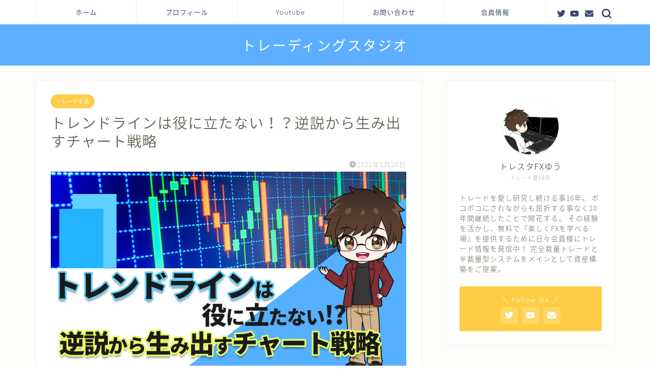

--- FILE ---
content_type: text/html; charset=UTF-8
request_url: https://tradingstudio-fx.com/2021/01/20/%E3%83%88%E3%83%AC%E3%83%B3%E3%83%89%E3%83%A9%E3%82%A4%E3%83%B3%E3%81%AF%E5%BD%B9%E3%81%AB%E7%AB%8B%E3%81%9F%E3%81%AA%E3%81%84%EF%BC%81%EF%BC%9F%E9%80%86%E8%AA%AC%E3%81%8B%E3%82%89%E7%94%9F%E3%81%BF/
body_size: 19141
content:
<!DOCTYPE html>
<html lang="ja">
<head prefix="og: http://ogp.me/ns# fb: http://ogp.me/ns/fb# article: http://ogp.me/ns/article#">
<meta charset="utf-8">
<meta http-equiv="X-UA-Compatible" content="IE=edge">
<meta name="viewport" content="width=device-width, initial-scale=1">
<!-- ここからOGP -->
<meta property="og:type" content="blog">
<meta property="og:title" content="トレンドラインは役に立たない！？逆説から生み出すチャート戦略｜トレーディングスタジオ"> 
<meta property="og:url" content="https://tradingstudio-fx.com/2021/01/20/%e3%83%88%e3%83%ac%e3%83%b3%e3%83%89%e3%83%a9%e3%82%a4%e3%83%b3%e3%81%af%e5%bd%b9%e3%81%ab%e7%ab%8b%e3%81%9f%e3%81%aa%e3%81%84%ef%bc%81%ef%bc%9f%e9%80%86%e8%aa%ac%e3%81%8b%e3%82%89%e7%94%9f%e3%81%bf/"> 
<meta property="og:description" content="こんにちは、ゆうです。本日は、トレンドラインの是非についてお話ししていきます。 トレンドラインというと、有効なツールのよ"> 
<meta property="og:image" content="https://tradingstudio-fx.com/wp-content/uploads/2021/01/116A7ED7-8D31-4643-85DD-45986636A46B.jpeg">
<meta property="og:site_name" content="トレーディングスタジオ">
<meta property="fb:admins" content="">
<meta name="twitter:card" content="summary">
<meta name="twitter:site" content="@Trading_StudioY">
<!-- ここまでOGP --> 

<meta name="description" itemprop="description" content="こんにちは、ゆうです。本日は、トレンドラインの是非についてお話ししていきます。 トレンドラインというと、有効なツールのよ" >

<title>トレンドラインは役に立たない！？逆説から生み出すチャート戦略｜トレーディングスタジオ</title>
<meta name='robots' content='max-image-preview:large' />
	<style>img:is([sizes="auto" i], [sizes^="auto," i]) { contain-intrinsic-size: 3000px 1500px }</style>
	<link rel='dns-prefetch' href='//ajax.googleapis.com' />
<link rel='dns-prefetch' href='//cdnjs.cloudflare.com' />
<link rel='dns-prefetch' href='//use.fontawesome.com' />
<link rel="alternate" type="application/rss+xml" title="トレーディングスタジオ &raquo; フィード" href="https://tradingstudio-fx.com/feed/" />
<link rel="alternate" type="application/rss+xml" title="トレーディングスタジオ &raquo; コメントフィード" href="https://tradingstudio-fx.com/comments/feed/" />
<link rel="alternate" type="application/rss+xml" title="トレーディングスタジオ &raquo; トレンドラインは役に立たない！？逆説から生み出すチャート戦略 のコメントのフィード" href="https://tradingstudio-fx.com/2021/01/20/%e3%83%88%e3%83%ac%e3%83%b3%e3%83%89%e3%83%a9%e3%82%a4%e3%83%b3%e3%81%af%e5%bd%b9%e3%81%ab%e7%ab%8b%e3%81%9f%e3%81%aa%e3%81%84%ef%bc%81%ef%bc%9f%e9%80%86%e8%aa%ac%e3%81%8b%e3%82%89%e7%94%9f%e3%81%bf/feed/" />
<script type="text/javascript">
/* <![CDATA[ */
window._wpemojiSettings = {"baseUrl":"https:\/\/s.w.org\/images\/core\/emoji\/16.0.1\/72x72\/","ext":".png","svgUrl":"https:\/\/s.w.org\/images\/core\/emoji\/16.0.1\/svg\/","svgExt":".svg","source":{"concatemoji":"https:\/\/tradingstudio-fx.com\/wp-includes\/js\/wp-emoji-release.min.js?ver=6.8.3"}};
/*! This file is auto-generated */
!function(s,n){var o,i,e;function c(e){try{var t={supportTests:e,timestamp:(new Date).valueOf()};sessionStorage.setItem(o,JSON.stringify(t))}catch(e){}}function p(e,t,n){e.clearRect(0,0,e.canvas.width,e.canvas.height),e.fillText(t,0,0);var t=new Uint32Array(e.getImageData(0,0,e.canvas.width,e.canvas.height).data),a=(e.clearRect(0,0,e.canvas.width,e.canvas.height),e.fillText(n,0,0),new Uint32Array(e.getImageData(0,0,e.canvas.width,e.canvas.height).data));return t.every(function(e,t){return e===a[t]})}function u(e,t){e.clearRect(0,0,e.canvas.width,e.canvas.height),e.fillText(t,0,0);for(var n=e.getImageData(16,16,1,1),a=0;a<n.data.length;a++)if(0!==n.data[a])return!1;return!0}function f(e,t,n,a){switch(t){case"flag":return n(e,"\ud83c\udff3\ufe0f\u200d\u26a7\ufe0f","\ud83c\udff3\ufe0f\u200b\u26a7\ufe0f")?!1:!n(e,"\ud83c\udde8\ud83c\uddf6","\ud83c\udde8\u200b\ud83c\uddf6")&&!n(e,"\ud83c\udff4\udb40\udc67\udb40\udc62\udb40\udc65\udb40\udc6e\udb40\udc67\udb40\udc7f","\ud83c\udff4\u200b\udb40\udc67\u200b\udb40\udc62\u200b\udb40\udc65\u200b\udb40\udc6e\u200b\udb40\udc67\u200b\udb40\udc7f");case"emoji":return!a(e,"\ud83e\udedf")}return!1}function g(e,t,n,a){var r="undefined"!=typeof WorkerGlobalScope&&self instanceof WorkerGlobalScope?new OffscreenCanvas(300,150):s.createElement("canvas"),o=r.getContext("2d",{willReadFrequently:!0}),i=(o.textBaseline="top",o.font="600 32px Arial",{});return e.forEach(function(e){i[e]=t(o,e,n,a)}),i}function t(e){var t=s.createElement("script");t.src=e,t.defer=!0,s.head.appendChild(t)}"undefined"!=typeof Promise&&(o="wpEmojiSettingsSupports",i=["flag","emoji"],n.supports={everything:!0,everythingExceptFlag:!0},e=new Promise(function(e){s.addEventListener("DOMContentLoaded",e,{once:!0})}),new Promise(function(t){var n=function(){try{var e=JSON.parse(sessionStorage.getItem(o));if("object"==typeof e&&"number"==typeof e.timestamp&&(new Date).valueOf()<e.timestamp+604800&&"object"==typeof e.supportTests)return e.supportTests}catch(e){}return null}();if(!n){if("undefined"!=typeof Worker&&"undefined"!=typeof OffscreenCanvas&&"undefined"!=typeof URL&&URL.createObjectURL&&"undefined"!=typeof Blob)try{var e="postMessage("+g.toString()+"("+[JSON.stringify(i),f.toString(),p.toString(),u.toString()].join(",")+"));",a=new Blob([e],{type:"text/javascript"}),r=new Worker(URL.createObjectURL(a),{name:"wpTestEmojiSupports"});return void(r.onmessage=function(e){c(n=e.data),r.terminate(),t(n)})}catch(e){}c(n=g(i,f,p,u))}t(n)}).then(function(e){for(var t in e)n.supports[t]=e[t],n.supports.everything=n.supports.everything&&n.supports[t],"flag"!==t&&(n.supports.everythingExceptFlag=n.supports.everythingExceptFlag&&n.supports[t]);n.supports.everythingExceptFlag=n.supports.everythingExceptFlag&&!n.supports.flag,n.DOMReady=!1,n.readyCallback=function(){n.DOMReady=!0}}).then(function(){return e}).then(function(){var e;n.supports.everything||(n.readyCallback(),(e=n.source||{}).concatemoji?t(e.concatemoji):e.wpemoji&&e.twemoji&&(t(e.twemoji),t(e.wpemoji)))}))}((window,document),window._wpemojiSettings);
/* ]]> */
</script>
<link rel='stylesheet' id='rtoc_style-css' href='https://tradingstudio-fx.com/wp-content/plugins/rich-table-of-content/css/rtoc_style.css?ver=6.8.3' type='text/css' media='all' />
<style id='wp-emoji-styles-inline-css' type='text/css'>

	img.wp-smiley, img.emoji {
		display: inline !important;
		border: none !important;
		box-shadow: none !important;
		height: 1em !important;
		width: 1em !important;
		margin: 0 0.07em !important;
		vertical-align: -0.1em !important;
		background: none !important;
		padding: 0 !important;
	}
</style>
<link rel='stylesheet' id='wp-block-library-css' href='https://tradingstudio-fx.com/wp-includes/css/dist/block-library/style.min.css?ver=6.8.3' type='text/css' media='all' />
<style id='classic-theme-styles-inline-css' type='text/css'>
/*! This file is auto-generated */
.wp-block-button__link{color:#fff;background-color:#32373c;border-radius:9999px;box-shadow:none;text-decoration:none;padding:calc(.667em + 2px) calc(1.333em + 2px);font-size:1.125em}.wp-block-file__button{background:#32373c;color:#fff;text-decoration:none}
</style>
<style id='global-styles-inline-css' type='text/css'>
:root{--wp--preset--aspect-ratio--square: 1;--wp--preset--aspect-ratio--4-3: 4/3;--wp--preset--aspect-ratio--3-4: 3/4;--wp--preset--aspect-ratio--3-2: 3/2;--wp--preset--aspect-ratio--2-3: 2/3;--wp--preset--aspect-ratio--16-9: 16/9;--wp--preset--aspect-ratio--9-16: 9/16;--wp--preset--color--black: #000000;--wp--preset--color--cyan-bluish-gray: #abb8c3;--wp--preset--color--white: #ffffff;--wp--preset--color--pale-pink: #f78da7;--wp--preset--color--vivid-red: #cf2e2e;--wp--preset--color--luminous-vivid-orange: #ff6900;--wp--preset--color--luminous-vivid-amber: #fcb900;--wp--preset--color--light-green-cyan: #7bdcb5;--wp--preset--color--vivid-green-cyan: #00d084;--wp--preset--color--pale-cyan-blue: #8ed1fc;--wp--preset--color--vivid-cyan-blue: #0693e3;--wp--preset--color--vivid-purple: #9b51e0;--wp--preset--gradient--vivid-cyan-blue-to-vivid-purple: linear-gradient(135deg,rgba(6,147,227,1) 0%,rgb(155,81,224) 100%);--wp--preset--gradient--light-green-cyan-to-vivid-green-cyan: linear-gradient(135deg,rgb(122,220,180) 0%,rgb(0,208,130) 100%);--wp--preset--gradient--luminous-vivid-amber-to-luminous-vivid-orange: linear-gradient(135deg,rgba(252,185,0,1) 0%,rgba(255,105,0,1) 100%);--wp--preset--gradient--luminous-vivid-orange-to-vivid-red: linear-gradient(135deg,rgba(255,105,0,1) 0%,rgb(207,46,46) 100%);--wp--preset--gradient--very-light-gray-to-cyan-bluish-gray: linear-gradient(135deg,rgb(238,238,238) 0%,rgb(169,184,195) 100%);--wp--preset--gradient--cool-to-warm-spectrum: linear-gradient(135deg,rgb(74,234,220) 0%,rgb(151,120,209) 20%,rgb(207,42,186) 40%,rgb(238,44,130) 60%,rgb(251,105,98) 80%,rgb(254,248,76) 100%);--wp--preset--gradient--blush-light-purple: linear-gradient(135deg,rgb(255,206,236) 0%,rgb(152,150,240) 100%);--wp--preset--gradient--blush-bordeaux: linear-gradient(135deg,rgb(254,205,165) 0%,rgb(254,45,45) 50%,rgb(107,0,62) 100%);--wp--preset--gradient--luminous-dusk: linear-gradient(135deg,rgb(255,203,112) 0%,rgb(199,81,192) 50%,rgb(65,88,208) 100%);--wp--preset--gradient--pale-ocean: linear-gradient(135deg,rgb(255,245,203) 0%,rgb(182,227,212) 50%,rgb(51,167,181) 100%);--wp--preset--gradient--electric-grass: linear-gradient(135deg,rgb(202,248,128) 0%,rgb(113,206,126) 100%);--wp--preset--gradient--midnight: linear-gradient(135deg,rgb(2,3,129) 0%,rgb(40,116,252) 100%);--wp--preset--font-size--small: 13px;--wp--preset--font-size--medium: 20px;--wp--preset--font-size--large: 36px;--wp--preset--font-size--x-large: 42px;--wp--preset--spacing--20: 0.44rem;--wp--preset--spacing--30: 0.67rem;--wp--preset--spacing--40: 1rem;--wp--preset--spacing--50: 1.5rem;--wp--preset--spacing--60: 2.25rem;--wp--preset--spacing--70: 3.38rem;--wp--preset--spacing--80: 5.06rem;--wp--preset--shadow--natural: 6px 6px 9px rgba(0, 0, 0, 0.2);--wp--preset--shadow--deep: 12px 12px 50px rgba(0, 0, 0, 0.4);--wp--preset--shadow--sharp: 6px 6px 0px rgba(0, 0, 0, 0.2);--wp--preset--shadow--outlined: 6px 6px 0px -3px rgba(255, 255, 255, 1), 6px 6px rgba(0, 0, 0, 1);--wp--preset--shadow--crisp: 6px 6px 0px rgba(0, 0, 0, 1);}:where(.is-layout-flex){gap: 0.5em;}:where(.is-layout-grid){gap: 0.5em;}body .is-layout-flex{display: flex;}.is-layout-flex{flex-wrap: wrap;align-items: center;}.is-layout-flex > :is(*, div){margin: 0;}body .is-layout-grid{display: grid;}.is-layout-grid > :is(*, div){margin: 0;}:where(.wp-block-columns.is-layout-flex){gap: 2em;}:where(.wp-block-columns.is-layout-grid){gap: 2em;}:where(.wp-block-post-template.is-layout-flex){gap: 1.25em;}:where(.wp-block-post-template.is-layout-grid){gap: 1.25em;}.has-black-color{color: var(--wp--preset--color--black) !important;}.has-cyan-bluish-gray-color{color: var(--wp--preset--color--cyan-bluish-gray) !important;}.has-white-color{color: var(--wp--preset--color--white) !important;}.has-pale-pink-color{color: var(--wp--preset--color--pale-pink) !important;}.has-vivid-red-color{color: var(--wp--preset--color--vivid-red) !important;}.has-luminous-vivid-orange-color{color: var(--wp--preset--color--luminous-vivid-orange) !important;}.has-luminous-vivid-amber-color{color: var(--wp--preset--color--luminous-vivid-amber) !important;}.has-light-green-cyan-color{color: var(--wp--preset--color--light-green-cyan) !important;}.has-vivid-green-cyan-color{color: var(--wp--preset--color--vivid-green-cyan) !important;}.has-pale-cyan-blue-color{color: var(--wp--preset--color--pale-cyan-blue) !important;}.has-vivid-cyan-blue-color{color: var(--wp--preset--color--vivid-cyan-blue) !important;}.has-vivid-purple-color{color: var(--wp--preset--color--vivid-purple) !important;}.has-black-background-color{background-color: var(--wp--preset--color--black) !important;}.has-cyan-bluish-gray-background-color{background-color: var(--wp--preset--color--cyan-bluish-gray) !important;}.has-white-background-color{background-color: var(--wp--preset--color--white) !important;}.has-pale-pink-background-color{background-color: var(--wp--preset--color--pale-pink) !important;}.has-vivid-red-background-color{background-color: var(--wp--preset--color--vivid-red) !important;}.has-luminous-vivid-orange-background-color{background-color: var(--wp--preset--color--luminous-vivid-orange) !important;}.has-luminous-vivid-amber-background-color{background-color: var(--wp--preset--color--luminous-vivid-amber) !important;}.has-light-green-cyan-background-color{background-color: var(--wp--preset--color--light-green-cyan) !important;}.has-vivid-green-cyan-background-color{background-color: var(--wp--preset--color--vivid-green-cyan) !important;}.has-pale-cyan-blue-background-color{background-color: var(--wp--preset--color--pale-cyan-blue) !important;}.has-vivid-cyan-blue-background-color{background-color: var(--wp--preset--color--vivid-cyan-blue) !important;}.has-vivid-purple-background-color{background-color: var(--wp--preset--color--vivid-purple) !important;}.has-black-border-color{border-color: var(--wp--preset--color--black) !important;}.has-cyan-bluish-gray-border-color{border-color: var(--wp--preset--color--cyan-bluish-gray) !important;}.has-white-border-color{border-color: var(--wp--preset--color--white) !important;}.has-pale-pink-border-color{border-color: var(--wp--preset--color--pale-pink) !important;}.has-vivid-red-border-color{border-color: var(--wp--preset--color--vivid-red) !important;}.has-luminous-vivid-orange-border-color{border-color: var(--wp--preset--color--luminous-vivid-orange) !important;}.has-luminous-vivid-amber-border-color{border-color: var(--wp--preset--color--luminous-vivid-amber) !important;}.has-light-green-cyan-border-color{border-color: var(--wp--preset--color--light-green-cyan) !important;}.has-vivid-green-cyan-border-color{border-color: var(--wp--preset--color--vivid-green-cyan) !important;}.has-pale-cyan-blue-border-color{border-color: var(--wp--preset--color--pale-cyan-blue) !important;}.has-vivid-cyan-blue-border-color{border-color: var(--wp--preset--color--vivid-cyan-blue) !important;}.has-vivid-purple-border-color{border-color: var(--wp--preset--color--vivid-purple) !important;}.has-vivid-cyan-blue-to-vivid-purple-gradient-background{background: var(--wp--preset--gradient--vivid-cyan-blue-to-vivid-purple) !important;}.has-light-green-cyan-to-vivid-green-cyan-gradient-background{background: var(--wp--preset--gradient--light-green-cyan-to-vivid-green-cyan) !important;}.has-luminous-vivid-amber-to-luminous-vivid-orange-gradient-background{background: var(--wp--preset--gradient--luminous-vivid-amber-to-luminous-vivid-orange) !important;}.has-luminous-vivid-orange-to-vivid-red-gradient-background{background: var(--wp--preset--gradient--luminous-vivid-orange-to-vivid-red) !important;}.has-very-light-gray-to-cyan-bluish-gray-gradient-background{background: var(--wp--preset--gradient--very-light-gray-to-cyan-bluish-gray) !important;}.has-cool-to-warm-spectrum-gradient-background{background: var(--wp--preset--gradient--cool-to-warm-spectrum) !important;}.has-blush-light-purple-gradient-background{background: var(--wp--preset--gradient--blush-light-purple) !important;}.has-blush-bordeaux-gradient-background{background: var(--wp--preset--gradient--blush-bordeaux) !important;}.has-luminous-dusk-gradient-background{background: var(--wp--preset--gradient--luminous-dusk) !important;}.has-pale-ocean-gradient-background{background: var(--wp--preset--gradient--pale-ocean) !important;}.has-electric-grass-gradient-background{background: var(--wp--preset--gradient--electric-grass) !important;}.has-midnight-gradient-background{background: var(--wp--preset--gradient--midnight) !important;}.has-small-font-size{font-size: var(--wp--preset--font-size--small) !important;}.has-medium-font-size{font-size: var(--wp--preset--font-size--medium) !important;}.has-large-font-size{font-size: var(--wp--preset--font-size--large) !important;}.has-x-large-font-size{font-size: var(--wp--preset--font-size--x-large) !important;}
:where(.wp-block-post-template.is-layout-flex){gap: 1.25em;}:where(.wp-block-post-template.is-layout-grid){gap: 1.25em;}
:where(.wp-block-columns.is-layout-flex){gap: 2em;}:where(.wp-block-columns.is-layout-grid){gap: 2em;}
:root :where(.wp-block-pullquote){font-size: 1.5em;line-height: 1.6;}
</style>
<link rel='stylesheet' id='contact-form-7-css' href='https://tradingstudio-fx.com/wp-content/plugins/contact-form-7/includes/css/styles.css?ver=5.2.2' type='text/css' media='all' />
<link rel='stylesheet' id='swpm.common-css' href='https://tradingstudio-fx.com/wp-content/plugins/simple-membership/css/swpm.common.css?ver=6.8.3' type='text/css' media='all' />
<link rel='stylesheet' id='parent-style-css' href='https://tradingstudio-fx.com/wp-content/themes/jin/style.css?ver=6.8.3' type='text/css' media='all' />
<link rel='stylesheet' id='theme-style-css' href='https://tradingstudio-fx.com/wp-content/themes/jin-child/style.css?ver=6.8.3' type='text/css' media='all' />
<link rel='stylesheet' id='fontawesome-style-css' href='https://use.fontawesome.com/releases/v5.6.3/css/all.css?ver=6.8.3' type='text/css' media='all' />
<link rel='stylesheet' id='swiper-style-css' href='https://cdnjs.cloudflare.com/ajax/libs/Swiper/4.0.7/css/swiper.min.css?ver=6.8.3' type='text/css' media='all' />
<link rel="https://api.w.org/" href="https://tradingstudio-fx.com/wp-json/" /><link rel="alternate" title="JSON" type="application/json" href="https://tradingstudio-fx.com/wp-json/wp/v2/posts/587" /><link rel="canonical" href="https://tradingstudio-fx.com/2021/01/20/%e3%83%88%e3%83%ac%e3%83%b3%e3%83%89%e3%83%a9%e3%82%a4%e3%83%b3%e3%81%af%e5%bd%b9%e3%81%ab%e7%ab%8b%e3%81%9f%e3%81%aa%e3%81%84%ef%bc%81%ef%bc%9f%e9%80%86%e8%aa%ac%e3%81%8b%e3%82%89%e7%94%9f%e3%81%bf/" />
<link rel='shortlink' href='https://tradingstudio-fx.com/?p=587' />
<link rel="alternate" title="oEmbed (JSON)" type="application/json+oembed" href="https://tradingstudio-fx.com/wp-json/oembed/1.0/embed?url=https%3A%2F%2Ftradingstudio-fx.com%2F2021%2F01%2F20%2F%25e3%2583%2588%25e3%2583%25ac%25e3%2583%25b3%25e3%2583%2589%25e3%2583%25a9%25e3%2582%25a4%25e3%2583%25b3%25e3%2581%25af%25e5%25bd%25b9%25e3%2581%25ab%25e7%25ab%258b%25e3%2581%259f%25e3%2581%25aa%25e3%2581%2584%25ef%25bc%2581%25ef%25bc%259f%25e9%2580%2586%25e8%25aa%25ac%25e3%2581%258b%25e3%2582%2589%25e7%2594%259f%25e3%2581%25bf%2F" />
<link rel="alternate" title="oEmbed (XML)" type="text/xml+oembed" href="https://tradingstudio-fx.com/wp-json/oembed/1.0/embed?url=https%3A%2F%2Ftradingstudio-fx.com%2F2021%2F01%2F20%2F%25e3%2583%2588%25e3%2583%25ac%25e3%2583%25b3%25e3%2583%2589%25e3%2583%25a9%25e3%2582%25a4%25e3%2583%25b3%25e3%2581%25af%25e5%25bd%25b9%25e3%2581%25ab%25e7%25ab%258b%25e3%2581%259f%25e3%2581%25aa%25e3%2581%2584%25ef%25bc%2581%25ef%25bc%259f%25e9%2580%2586%25e8%25aa%25ac%25e3%2581%258b%25e3%2582%2589%25e7%2594%259f%25e3%2581%25bf%2F&#038;format=xml" />
	<style type="text/css">
		#wrapper{
							background-color: #fffdf9;
				background-image: url();
					}
		.related-entry-headline-text span:before,
		#comment-title span:before,
		#reply-title span:before{
			background-color: #5eaeff;
			border-color: #5eaeff!important;
		}
		
		#breadcrumb:after,
		#page-top a{	
			background-color: #3b4675;
		}
				footer{
			background-color: #3b4675;
		}
		.footer-inner a,
		#copyright,
		#copyright-center{
			border-color: #fff!important;
			color: #fff!important;
		}
		#footer-widget-area
		{
			border-color: #fff!important;
		}
				.page-top-footer a{
			color: #3b4675!important;
		}
				#breadcrumb ul li,
		#breadcrumb ul li a{
			color: #3b4675!important;
		}
		
		body,
		a,
		a:link,
		a:visited,
		.my-profile,
		.widgettitle,
		.tabBtn-mag label{
			color: #686357;
		}
		a:hover{
			color: #ffcd44;
		}
						.widget_nav_menu ul > li > a:before,
		.widget_categories ul > li > a:before,
		.widget_pages ul > li > a:before,
		.widget_recent_entries ul > li > a:before,
		.widget_archive ul > li > a:before,
		.widget_archive form:after,
		.widget_categories form:after,
		.widget_nav_menu ul > li > ul.sub-menu > li > a:before,
		.widget_categories ul > li > .children > li > a:before,
		.widget_pages ul > li > .children > li > a:before,
		.widget_nav_menu ul > li > ul.sub-menu > li > ul.sub-menu li > a:before,
		.widget_categories ul > li > .children > li > .children li > a:before,
		.widget_pages ul > li > .children > li > .children li > a:before{
			color: #5eaeff;
		}
		.widget_nav_menu ul .sub-menu .sub-menu li a:before{
			background-color: #686357!important;
		}
		footer .footer-widget,
		footer .footer-widget a,
		footer .footer-widget ul li,
		.footer-widget.widget_nav_menu ul > li > a:before,
		.footer-widget.widget_categories ul > li > a:before,
		.footer-widget.widget_recent_entries ul > li > a:before,
		.footer-widget.widget_pages ul > li > a:before,
		.footer-widget.widget_archive ul > li > a:before,
		footer .widget_tag_cloud .tagcloud a:before{
			color: #fff!important;
			border-color: #fff!important;
		}
		footer .footer-widget .widgettitle{
			color: #fff!important;
			border-color: #ffcd44!important;
		}
		footer .widget_nav_menu ul .children .children li a:before,
		footer .widget_categories ul .children .children li a:before,
		footer .widget_nav_menu ul .sub-menu .sub-menu li a:before{
			background-color: #fff!important;
		}
		#drawernav a:hover,
		.post-list-title,
		#prev-next p,
		#toc_container .toc_list li a{
			color: #686357!important;
		}
		
		#header-box{
			background-color: #5eaeff;
		}
						@media (min-width: 768px) {
		#header-box .header-box10-bg:before,
		#header-box .header-box11-bg:before{
			border-radius: 2px;
		}
		}
										@media (min-width: 768px) {
			.top-image-meta{
				margin-top: calc(0px - 30px);
			}
		}
		@media (min-width: 1200px) {
			.top-image-meta{
				margin-top: calc(0px);
			}
		}
				.pickup-contents:before{
			background-color: #5eaeff!important;
		}
		
		.main-image-text{
			color: #3b4675;
		}
		.main-image-text-sub{
			color: #686357;
		}
		
				@media (min-width: 481px) {
			#site-info{
				padding-top: 20px!important;
				padding-bottom: 20px!important;
			}
		}
		
		#site-info span a{
			color: #ffffff!important;
		}
		
				#headmenu .headsns .line a svg{
			fill: #3b4675!important;
		}
		#headmenu .headsns a,
		#headmenu{
			color: #3b4675!important;
			border-color:#3b4675!important;
		}
						.profile-follow .line-sns a svg{
			fill: #5eaeff!important;
		}
		.profile-follow .line-sns a:hover svg{
			fill: #ffcd44!important;
		}
		.profile-follow a{
			color: #5eaeff!important;
			border-color:#5eaeff!important;
		}
		.profile-follow a:hover,
		#headmenu .headsns a:hover{
			color:#ffcd44!important;
			border-color:#ffcd44!important;
		}
				.search-box:hover{
			color:#ffcd44!important;
			border-color:#ffcd44!important;
		}
				#header #headmenu .headsns .line a:hover svg{
			fill:#ffcd44!important;
		}
		.cps-icon-bar,
		#navtoggle:checked + .sp-menu-open .cps-icon-bar{
			background-color: #ffffff;
		}
		#nav-container{
			background-color: #ffffff;
		}
		.menu-box .menu-item svg{
			fill:#3b4675;
		}
		#drawernav ul.menu-box > li > a,
		#drawernav2 ul.menu-box > li > a,
		#drawernav3 ul.menu-box > li > a,
		#drawernav4 ul.menu-box > li > a,
		#drawernav5 ul.menu-box > li > a,
		#drawernav ul.menu-box > li.menu-item-has-children:after,
		#drawernav2 ul.menu-box > li.menu-item-has-children:after,
		#drawernav3 ul.menu-box > li.menu-item-has-children:after,
		#drawernav4 ul.menu-box > li.menu-item-has-children:after,
		#drawernav5 ul.menu-box > li.menu-item-has-children:after{
			color: #3b4675!important;
		}
		#drawernav ul.menu-box li a,
		#drawernav2 ul.menu-box li a,
		#drawernav3 ul.menu-box li a,
		#drawernav4 ul.menu-box li a,
		#drawernav5 ul.menu-box li a{
			font-size: 13px!important;
		}
		#drawernav3 ul.menu-box > li{
			color: #686357!important;
		}
		#drawernav4 .menu-box > .menu-item > a:after,
		#drawernav3 .menu-box > .menu-item > a:after,
		#drawernav .menu-box > .menu-item > a:after{
			background-color: #3b4675!important;
		}
		#drawernav2 .menu-box > .menu-item:hover,
		#drawernav5 .menu-box > .menu-item:hover{
			border-top-color: #5eaeff!important;
		}
				.cps-info-bar a{
			background-color: #ffcd44!important;
		}
				@media (min-width: 768px) {
			.post-list-mag .post-list-item:not(:nth-child(2n)){
				margin-right: 2.6%;
			}
		}
				@media (min-width: 768px) {
			#tab-1:checked ~ .tabBtn-mag li [for="tab-1"]:after,
			#tab-2:checked ~ .tabBtn-mag li [for="tab-2"]:after,
			#tab-3:checked ~ .tabBtn-mag li [for="tab-3"]:after,
			#tab-4:checked ~ .tabBtn-mag li [for="tab-4"]:after{
				border-top-color: #5eaeff!important;
			}
			.tabBtn-mag label{
				border-bottom-color: #5eaeff!important;
			}
		}
		#tab-1:checked ~ .tabBtn-mag li [for="tab-1"],
		#tab-2:checked ~ .tabBtn-mag li [for="tab-2"],
		#tab-3:checked ~ .tabBtn-mag li [for="tab-3"],
		#tab-4:checked ~ .tabBtn-mag li [for="tab-4"],
		#prev-next a.next:after,
		#prev-next a.prev:after,
		.more-cat-button a:hover span:before{
			background-color: #5eaeff!important;
		}
		

		.swiper-slide .post-list-cat,
		.post-list-mag .post-list-cat,
		.post-list-mag3col .post-list-cat,
		.post-list-mag-sp1col .post-list-cat,
		.swiper-pagination-bullet-active,
		.pickup-cat,
		.post-list .post-list-cat,
		#breadcrumb .bcHome a:hover span:before,
		.popular-item:nth-child(1) .pop-num,
		.popular-item:nth-child(2) .pop-num,
		.popular-item:nth-child(3) .pop-num{
			background-color: #ffcd44!important;
		}
		.sidebar-btn a,
		.profile-sns-menu{
			background-color: #ffcd44!important;
		}
		.sp-sns-menu a,
		.pickup-contents-box a:hover .pickup-title{
			border-color: #5eaeff!important;
			color: #5eaeff!important;
		}
				.pickup-image:after{
			display: none;
		}
				.pro-line svg{
			fill: #5eaeff!important;
		}
		.cps-post-cat a,
		.meta-cat,
		.popular-cat{
			background-color: #ffcd44!important;
			border-color: #ffcd44!important;
		}
		.tagicon,
		.tag-box a,
		#toc_container .toc_list > li,
		#toc_container .toc_title{
			color: #5eaeff!important;
		}
		.widget_tag_cloud a::before{
			color: #686357!important;
		}
		.tag-box a,
		#toc_container:before{
			border-color: #5eaeff!important;
		}
		.cps-post-cat a:hover{
			color: #ffcd44!important;
		}
		.pagination li:not([class*="current"]) a:hover,
		.widget_tag_cloud a:hover{
			background-color: #5eaeff!important;
		}
		.pagination li:not([class*="current"]) a:hover{
			opacity: 0.5!important;
		}
		.pagination li.current a{
			background-color: #5eaeff!important;
			border-color: #5eaeff!important;
		}
		.nextpage a:hover span {
			color: #5eaeff!important;
			border-color: #5eaeff!important;
		}
		.cta-content:before{
			background-color: #3b4675!important;
		}
		.cta-text,
		.info-title{
			color: #fff!important;
		}
		#footer-widget-area.footer_style1 .widgettitle{
			border-color: #ffcd44!important;
		}
		.sidebar_style1 .widgettitle,
		.sidebar_style5 .widgettitle{
			border-color: #5eaeff!important;
		}
		.sidebar_style2 .widgettitle,
		.sidebar_style4 .widgettitle,
		.sidebar_style6 .widgettitle,
		#home-bottom-widget .widgettitle,
		#home-top-widget .widgettitle,
		#post-bottom-widget .widgettitle,
		#post-top-widget .widgettitle{
			background-color: #5eaeff!important;
		}
		#home-bottom-widget .widget_search .search-box input[type="submit"],
		#home-top-widget .widget_search .search-box input[type="submit"],
		#post-bottom-widget .widget_search .search-box input[type="submit"],
		#post-top-widget .widget_search .search-box input[type="submit"]{
			background-color: #ffcd44!important;
		}
		
		.tn-logo-size{
			font-size: 200%!important;
		}
		@media (min-width: 481px) {
		.tn-logo-size img{
			width: calc(200%*0.5)!important;
		}
		}
		@media (min-width: 768px) {
		.tn-logo-size img{
			width: calc(200%*2.2)!important;
		}
		}
		@media (min-width: 1200px) {
		.tn-logo-size img{
			width: 200%!important;
		}
		}
		.sp-logo-size{
			font-size: 120%!important;
		}
		.sp-logo-size img{
			width: 120%!important;
		}
				.cps-post-main ul > li:before,
		.cps-post-main ol > li:before{
			background-color: #ffcd44!important;
		}
		.profile-card .profile-title{
			background-color: #5eaeff!important;
		}
		.profile-card{
			border-color: #5eaeff!important;
		}
		.cps-post-main a{
			color:#ffcd44;
		}
		.cps-post-main .marker{
			background: -webkit-linear-gradient( transparent 60%, #fff1ce 0% ) ;
			background: linear-gradient( transparent 60%, #fff1ce 0% ) ;
		}
		.cps-post-main .marker2{
			background: -webkit-linear-gradient( transparent 60%, #a9eaf2 0% ) ;
			background: linear-gradient( transparent 60%, #a9eaf2 0% ) ;
		}
		.cps-post-main .jic-sc{
			color:#e9546b;
		}
		
		
		.simple-box1{
			border-color:#3b4675!important;
		}
		.simple-box2{
			border-color:#f2bf7d!important;
		}
		.simple-box3{
			border-color:#b5e28a!important;
		}
		.simple-box4{
			border-color:#7badd8!important;
		}
		.simple-box4:before{
			background-color: #7badd8;
		}
		.simple-box5{
			border-color:#e896c7!important;
		}
		.simple-box5:before{
			background-color: #e896c7;
		}
		.simple-box6{
			background-color:#fffdef!important;
		}
		.simple-box7{
			border-color:#def1f9!important;
		}
		.simple-box7:before{
			background-color:#def1f9!important;
		}
		.simple-box8{
			border-color:#96ddc1!important;
		}
		.simple-box8:before{
			background-color:#96ddc1!important;
		}
		.simple-box9:before{
			background-color:#e1c0e8!important;
		}
				.simple-box9:after{
			border-color:#e1c0e8 #e1c0e8 #fff #fff!important;
		}
				
		.kaisetsu-box1:before,
		.kaisetsu-box1-title{
			background-color:#ffb49e!important;
		}
		.kaisetsu-box2{
			border-color:#3b4675!important;
		}
		.kaisetsu-box2-title{
			background-color:#3b4675!important;
		}
		.kaisetsu-box4{
			border-color:#ea91a9!important;
		}
		.kaisetsu-box4-title{
			background-color:#ea91a9!important;
		}
		.kaisetsu-box5:before{
			background-color:#57b3ba!important;
		}
		.kaisetsu-box5-title{
			background-color:#57b3ba!important;
		}
		
		.concept-box1{
			border-color:#85db8f!important;
		}
		.concept-box1:after{
			background-color:#85db8f!important;
		}
		.concept-box1:before{
			content:"ポイント"!important;
			color:#85db8f!important;
		}
		.concept-box2{
			border-color:#f7cf6a!important;
		}
		.concept-box2:after{
			background-color:#f7cf6a!important;
		}
		.concept-box2:before{
			content:"注意点"!important;
			color:#f7cf6a!important;
		}
		.concept-box3{
			border-color:#86cee8!important;
		}
		.concept-box3:after{
			background-color:#86cee8!important;
		}
		.concept-box3:before{
			content:"良い例"!important;
			color:#86cee8!important;
		}
		.concept-box4{
			border-color:#ed8989!important;
		}
		.concept-box4:after{
			background-color:#ed8989!important;
		}
		.concept-box4:before{
			content:"悪い例"!important;
			color:#ed8989!important;
		}
		.concept-box5{
			border-color:#9e9e9e!important;
		}
		.concept-box5:after{
			background-color:#9e9e9e!important;
		}
		.concept-box5:before{
			content:"参考"!important;
			color:#9e9e9e!important;
		}
		.concept-box6{
			border-color:#8eaced!important;
		}
		.concept-box6:after{
			background-color:#8eaced!important;
		}
		.concept-box6:before{
			content:"メモ"!important;
			color:#8eaced!important;
		}
		
		.innerlink-box1,
		.blog-card{
			border-color:#ffcd44!important;
		}
		.innerlink-box1-title{
			background-color:#ffcd44!important;
			border-color:#ffcd44!important;
		}
		.innerlink-box1:before,
		.blog-card-hl-box{
			background-color:#ffcd44!important;
		}
				
		.jin-ac-box01-title::after{
			color: #5eaeff;
		}
		
		.color-button01 a,
		.color-button01 a:hover,
		.color-button01:before{
			background-color: #3b4675!important;
		}
		.top-image-btn-color a,
		.top-image-btn-color a:hover,
		.top-image-btn-color:before{
			background-color: #ffcd44!important;
		}
		.color-button02 a,
		.color-button02 a:hover,
		.color-button02:before{
			background-color: #ffcd44!important;
		}
		
		.color-button01-big a,
		.color-button01-big a:hover,
		.color-button01-big:before{
			background-color: #ffcd44!important;
		}
		.color-button01-big a,
		.color-button01-big:before{
			border-radius: 5px!important;
		}
		.color-button01-big a{
			padding-top: 20px!important;
			padding-bottom: 20px!important;
		}
		
		.color-button02-big a,
		.color-button02-big a:hover,
		.color-button02-big:before{
			background-color: #495175!important;
		}
		.color-button02-big a,
		.color-button02-big:before{
			border-radius: 40px!important;
		}
		.color-button02-big a{
			padding-top: 20px!important;
			padding-bottom: 20px!important;
		}
				.color-button01-big{
			width: 75%!important;
		}
		.color-button02-big{
			width: 75%!important;
		}
				
		
					.top-image-btn-color:before,
			.color-button01:before,
			.color-button02:before,
			.color-button01-big:before,
			.color-button02-big:before{
				bottom: -1px;
				left: -1px;
				width: 100%;
				height: 100%;
				border-radius: 6px;
				box-shadow: 0px 1px 5px 0px rgba(0, 0, 0, 0.25);
				-webkit-transition: all .4s;
				transition: all .4s;
			}
			.top-image-btn-color a:hover,
			.color-button01 a:hover,
			.color-button02 a:hover,
			.color-button01-big a:hover,
			.color-button02-big a:hover{
				-webkit-transform: translateY(2px);
				transform: translateY(2px);
				-webkit-filter: brightness(0.95);
				 filter: brightness(0.95);
			}
			.top-image-btn-color:hover:before,
			.color-button01:hover:before,
			.color-button02:hover:before,
			.color-button01-big:hover:before,
			.color-button02-big:hover:before{
				-webkit-transform: translateY(2px);
				transform: translateY(2px);
				box-shadow: none!important;
			}
				
		.h2-style01 h2,
		.h2-style02 h2:before,
		.h2-style03 h2,
		.h2-style04 h2:before,
		.h2-style05 h2,
		.h2-style07 h2:before,
		.h2-style07 h2:after,
		.h3-style03 h3:before,
		.h3-style02 h3:before,
		.h3-style05 h3:before,
		.h3-style07 h3:before,
		.h2-style08 h2:after,
		.h2-style10 h2:before,
		.h2-style10 h2:after,
		.h3-style02 h3:after,
		.h4-style02 h4:before{
			background-color: #5eaeff!important;
		}
		.h3-style01 h3,
		.h3-style04 h3,
		.h3-style05 h3,
		.h3-style06 h3,
		.h4-style01 h4,
		.h2-style02 h2,
		.h2-style08 h2,
		.h2-style08 h2:before,
		.h2-style09 h2,
		.h4-style03 h4{
			border-color: #5eaeff!important;
		}
		.h2-style05 h2:before{
			border-top-color: #5eaeff!important;
		}
		.h2-style06 h2:before,
		.sidebar_style3 .widgettitle:after{
			background-image: linear-gradient(
				-45deg,
				transparent 25%,
				#5eaeff 25%,
				#5eaeff 50%,
				transparent 50%,
				transparent 75%,
				#5eaeff 75%,
				#5eaeff			);
		}
				.jin-h2-icons.h2-style02 h2 .jic:before,
		.jin-h2-icons.h2-style04 h2 .jic:before,
		.jin-h2-icons.h2-style06 h2 .jic:before,
		.jin-h2-icons.h2-style07 h2 .jic:before,
		.jin-h2-icons.h2-style08 h2 .jic:before,
		.jin-h2-icons.h2-style09 h2 .jic:before,
		.jin-h2-icons.h2-style10 h2 .jic:before,
		.jin-h3-icons.h3-style01 h3 .jic:before,
		.jin-h3-icons.h3-style02 h3 .jic:before,
		.jin-h3-icons.h3-style03 h3 .jic:before,
		.jin-h3-icons.h3-style04 h3 .jic:before,
		.jin-h3-icons.h3-style05 h3 .jic:before,
		.jin-h3-icons.h3-style06 h3 .jic:before,
		.jin-h3-icons.h3-style07 h3 .jic:before,
		.jin-h4-icons.h4-style01 h4 .jic:before,
		.jin-h4-icons.h4-style02 h4 .jic:before,
		.jin-h4-icons.h4-style03 h4 .jic:before,
		.jin-h4-icons.h4-style04 h4 .jic:before{
			color:#5eaeff;
		}
		
		@media all and (-ms-high-contrast:none){
			*::-ms-backdrop, .color-button01:before,
			.color-button02:before,
			.color-button01-big:before,
			.color-button02-big:before{
				background-color: #595857!important;
			}
		}
		
		.jin-lp-h2 h2,
		.jin-lp-h2 h2{
			background-color: transparent!important;
			border-color: transparent!important;
			color: #686357!important;
		}
		.jincolumn-h3style2{
			border-color:#5eaeff!important;
		}
		.jinlph2-style1 h2:first-letter{
			color:#5eaeff!important;
		}
		.jinlph2-style2 h2,
		.jinlph2-style3 h2{
			border-color:#5eaeff!important;
		}
		.jin-photo-title .jin-fusen1-down,
		.jin-photo-title .jin-fusen1-even,
		.jin-photo-title .jin-fusen1-up{
			border-left-color:#5eaeff;
		}
		.jin-photo-title .jin-fusen2,
		.jin-photo-title .jin-fusen3{
			background-color:#5eaeff;
		}
		.jin-photo-title .jin-fusen2:before,
		.jin-photo-title .jin-fusen3:before {
			border-top-color: #5eaeff;
		}
		.has-huge-font-size{
			font-size:42px!important;
		}
		.has-large-font-size{
			font-size:36px!important;
		}
		.has-medium-font-size{
			font-size:20px!important;
		}
		.has-normal-font-size{
			font-size:16px!important;
		}
		.has-small-font-size{
			font-size:13px!important;
		}
		
		
	</style>
	<style type="text/css">
		/*<!--  -->*/
		.rtoc-mokuji-content{
			background-color: ;
		}
		.rtoc-mokuji-content.frame1{
			border: 1px solid ;
		}
		.rtoc-mokuji-content #rtoc-mokuji-title{
			color:;
		}
		.rtoc-mokuji-content .rtoc-mokuji li > a{
			color: ;
		}
		.rtoc-mokuji-content .mokuji_ul.level-1 > .rtoc-item::before{
			background-color:!important;
		}
		.rtoc-mokuji-content .mokuji_ul.level-2 > .rtoc-item::before{
			background-color:!important;
		}
		.rtoc-mokuji-content.frame2::before,.rtoc-mokuji-content.frame3,.rtoc-mokuji-content.frame4,.rtoc-mokuji-content.frame5{
			border-color:;
		}
		.rtoc-mokuji-content.frame5::before,.rtoc-mokuji-content.frame5::after{
			background-color:;
		}
		.cls-1,.cls-2{
    		stroke:;
    	}
    	.rtoc-mokuji-content .decimal_ol.level-2 > .rtoc-item::before,.rtoc-mokuji-content .mokuji_ol > .rtoc-item::before{
    		color: ;
    	}
    	.rtoc-mokuji-content .decimal_ol > .rtoc-item::after{
    		background-color: ;
    	}
    	.rtoc-mokuji-content .decimal_ol > .rtoc-item::before{
    		color: ;
    	}

    	/*６*/
    	#rtoc-mokuji-wrapper.addon6 #rtoc-mokuji-title span .cls-1,#rtoc-mokuji-wrapper.addon6 #rtoc-mokuji-title span .cls-2{
    		stroke: !important;
    	}
    	#rtoc-mokuji-wrapper.addon6 .rtoc-mokuji.level-1 > .rtoc-item{
    		border-color: ;
    	}
    	#rtoc-mokuji-wrapper.addon6 .rtoc-mokuji.level-1 .rtoc-mokuji.level-2{
    		border-color:     	}
    	/*7*/
    	#rtoc-mokuji-wrapper.addon7 .rtoc-mokuji.level-1 .rtoc-chapter .rtoc-chapter-text{
    		color: ;
    	}
    	#rtoc-mokuji-wrapper.addon7 .rtoc-mokuji.level-1 > .rtoc-item::before{
    		background-color: !important;
    	}
    	#rtoc-mokuji-wrapper.addon7 .rtoc-mokuji.level-1 > .rtoc-item .rtoc-mokuji.level-2{
    		border-color: ;
    	}
    	#rtoc_return a::before{
    		background-image: url(https://tradingstudio-fx.com/wp-content/plugins/rich-table-of-content/include/../img/rtoc_return.png);
    	}

    	#rtoc_return a{
    		background-color: !important;
    	}

	</style>
	            <style type="text/css">
                .rtoc-mokuji-content #rtoc-mokuji-title{
                    color: #5eaeff;
                }
                .rtoc-mokuji-content.frame2::before, .rtoc-mokuji-content.frame3, .rtoc-mokuji-content.frame4, .rtoc-mokuji-content.frame5{
                    border-color: #5eaeff;
                }
                .rtoc-mokuji-content .decimal_ol > .rtoc-item::before,.rtoc-mokuji-content .decimal_ol.level-2 > .rtoc-item::before, .rtoc-mokuji-content .mokuji_ol > .rtoc-item::before{
                    color: #5eaeff;
                }
                .rtoc-mokuji-content .decimal_ol > .rtoc-item::after,.rtoc-mokuji-content .decimal_ol > .rtoc-item::after,.rtoc-mokuji-content .mokuji_ul.level-1 > .rtoc-item::before,.rtoc-mokuji-content .mokuji_ul.level-2 > .rtoc-item::before{
                    background-color: #5eaeff!important;
                }
            </style>
            <link rel="icon" href="https://tradingstudio-fx.com/wp-content/uploads/2020/09/cropped-favicon-32x32.png" sizes="32x32" />
<link rel="icon" href="https://tradingstudio-fx.com/wp-content/uploads/2020/09/cropped-favicon-192x192.png" sizes="192x192" />
<link rel="apple-touch-icon" href="https://tradingstudio-fx.com/wp-content/uploads/2020/09/cropped-favicon-180x180.png" />
<meta name="msapplication-TileImage" content="https://tradingstudio-fx.com/wp-content/uploads/2020/09/cropped-favicon-270x270.png" />
		<style type="text/css" id="wp-custom-css">
			.proflink a{
	display:block;
	text-align:center;
	padding:7px 10px;
	background:#aaa;/*カラーは変更*/
	width:50%;
	margin:0 auto;
	margin-top:20px;
	border-radius:20px;
	border:3px double #fff;
	font-size:0.65rem;
	color:#fff;
}
.proflink a:hover{
		opacity:0.75;
}
@media (max-width: 767px) {
	.proflink a{
		margin-bottom:10px;
	}
}

.cps-info-bar a, .cps-info-bar.animate a {
  background: linear-gradient(45deg, #c491e5, #7d1b2a, #fdc006);
  background-size: 600% 600%;
  animation: osirase 5s ease infinite;
}
@keyframes osirase {
    0%{background-position:0% 50%}
    50%{background-position:100% 50%}
    100%{background-position:0% 50%}
}
img.header_text{
    margin-top: 5%!important;
  
}
@media (max-width: 767px){
img.header_text{
width: 95%;
	}
}
@media (max-width: 767px){
	.top-image-meta {
	width:100%!important;	
}
}

tr.swpm-registration-firstname-row,tr.swpm-registration-lastname-row,tr.swpm-registration-membership-level-row{
	display:none;
}
span.post-list-cat.category-members-only{
    background: #2bbb53!important;
}
span.post-list-cat.category-trade{
    background: #d52e27!important;
}
span.post-list-cat.category-system{
    background: #236bd9!important;
}

#tab-2:checked ~ .tabBtn-mag li [for="tab-2"]{
	background: #236bd9!important;
}
#tab-2:checked ~ .tabBtn-mag li [for="tab-2"]:after{
	    border-top-color: #236bd9!important;
}
#tab-3:checked ~ .tabBtn-mag li [for="tab-3"]{
	background: #d52e27!important;
}
#tab-3:checked ~ .tabBtn-mag li [for="tab-3"]:after{
	    border-top-color: #d52e27!important;
}
#tab-4:checked ~ .tabBtn-mag li [for="tab-4"]{
	background: #2bbb53!important;
}
#tab-4:checked ~ .tabBtn-mag li [for="tab-4"]:after{
	    border-top-color: #2bbb53!important;
}
		</style>
			
<!--カエレバCSS-->
<!--アプリーチCSS-->

<!-- Global site tag (gtag.js) - Google Analytics -->
<script async src="https://www.googletagmanager.com/gtag/js?id=UA-180298916-2"></script>
<script>
  window.dataLayer = window.dataLayer || [];
  function gtag(){dataLayer.push(arguments);}
  gtag('js', new Date());

  gtag('config', 'UA-180298916-2');
</script>
</head>
<body class="wp-singular post-template-default single single-post postid-587 single-format-standard wp-theme-jin wp-child-theme-jin-child" id="nts-style">
<div id="wrapper">

		
	<div id="scroll-content" class="animate">
	
		<!--ヘッダー-->

					

	<!--グローバルナビゲーション layout1-->
	
	<div id="nav-container" class="header-style6-animate animate">
		<div class="header-style6-box">
			<div id="drawernav5" class="ef">
				<nav class="fixed-content"><ul class="menu-box"><li class="menu-item menu-item-type-custom menu-item-object-custom menu-item-home menu-item-16"><a href="http://tradingstudio-fx.com">ホーム</a></li>
<li class="menu-item menu-item-type-custom menu-item-object-custom menu-item-17"><a href="https://tradingstudio-fx.com/profile/">プロフィール</a></li>
<li class="menu-item menu-item-type-custom menu-item-object-custom menu-item-20"><a href="https://www.youtube.com/channel/UC-I6lnyrwwoQJo6l-wxOZOA/videos">Youtube</a></li>
<li class="menu-item menu-item-type-post_type menu-item-object-page menu-item-62"><a href="https://tradingstudio-fx.com/%e3%81%8a%e5%95%8f%e3%81%84%e5%90%88%e3%82%8f%e3%81%9b/">お問い合わせ</a></li>
<li class="menu-item menu-item-type-post_type menu-item-object-page menu-item-311"><a href="https://tradingstudio-fx.com/membership-login/">会員情報</a></li>
</ul></nav>			</div>

			
			<div id="headmenu" class="header-style6">
				<span class="headsns tn_sns_on">
											<span class="twitter"><a href="https://twitter.com/Trading_StudioY"><i class="jic-type jin-ifont-twitter" aria-hidden="true"></i></a></span>
																										<span class="youtube">
						<a href="https://www.youtube.com/channel/UC-I6lnyrwwoQJo6l-wxOZOA/videos"><i class="jic-type jin-ifont-youtube" aria-hidden="true"></i></a>
						</span>
						
																<span class="jin-contact">
						<a href="http://tradingstudio-fx.com/%e3%81%8a%e5%95%8f%e3%81%84%e5%90%88%e3%82%8f%e3%81%9b/"><i class="jic-type jin-ifont-mail" aria-hidden="true"></i></a>
						</span>
						

				</span>
				<span class="headsearch tn_search_on">
					<form class="search-box" role="search" method="get" id="searchform" action="https://tradingstudio-fx.com/">
	<input type="search" placeholder="" class="text search-text" value="" name="s" id="s">
	<input type="submit" id="searchsubmit" value="&#xe931;">
</form>
				</span>
			</div>
				</div>
	</div>
		<!--グローバルナビゲーション layout1-->

<div id="header-box" class="tn_on header-box animate">
	<div id="header" class="header-type2 header animate">
		
		<div id="site-info" class="ef">
												<span class="tn-logo-size"><a href='https://tradingstudio-fx.com/' title='トレーディングスタジオ' rel='home'>トレーディングスタジオ</a></span>
									</div>

	
	</div>
	
		
</div>

	

	
	<!--ヘッダー画像-->
													<!--ヘッダー画像-->

		
		<!--ヘッダー-->

		<div class="clearfix"></div>

			
														
		
	<div id="contents">

		<!--メインコンテンツ-->
			<main id="main-contents" class="main-contents article_style1 animate" itemprop="mainContentOfPage">
				
								
				<section class="cps-post-box hentry">
																	<article class="cps-post">
							<header class="cps-post-header">
																<span class="cps-post-cat category-trade" itemprop="keywords"><a href="https://tradingstudio-fx.com/category/trade/" style="background-color:!important;">トレード手法</a></span>
																<h1 class="cps-post-title entry-title" itemprop="headline">トレンドラインは役に立たない！？逆説から生み出すチャート戦略</h1>
								<div class="cps-post-meta vcard">
									<span class="writer fn" itemprop="author" itemscope itemtype="https://schema.org/Person"><span itemprop="name">admin</span></span>
									<span class="cps-post-date-box">
												<span class="cps-post-date"><i class="jic jin-ifont-watch" aria-hidden="true"></i>&nbsp;<time class="entry-date date published updated" datetime="2021-01-20T17:15:00+09:00">2021年1月20日</time></span>
										</span>
								</div>
								
							</header>
																							<div class="cps-post-thumb" itemscope itemtype="https://schema.org/ImageObject">
									<img src="https://tradingstudio-fx.com/wp-content/uploads/2021/01/116A7ED7-8D31-4643-85DD-45986636A46B-1280x720.jpeg" class="attachment-large_size size-large_size wp-post-image" alt="" decoding="async" fetchpriority="high" srcset="https://tradingstudio-fx.com/wp-content/uploads/2021/01/116A7ED7-8D31-4643-85DD-45986636A46B-1280x720.jpeg 1280w, https://tradingstudio-fx.com/wp-content/uploads/2021/01/116A7ED7-8D31-4643-85DD-45986636A46B-300x169.jpeg 300w, https://tradingstudio-fx.com/wp-content/uploads/2021/01/116A7ED7-8D31-4643-85DD-45986636A46B-1024x576.jpeg 1024w, https://tradingstudio-fx.com/wp-content/uploads/2021/01/116A7ED7-8D31-4643-85DD-45986636A46B-768x432.jpeg 768w, https://tradingstudio-fx.com/wp-content/uploads/2021/01/116A7ED7-8D31-4643-85DD-45986636A46B-1536x864.jpeg 1536w, https://tradingstudio-fx.com/wp-content/uploads/2021/01/116A7ED7-8D31-4643-85DD-45986636A46B-320x180.jpeg 320w, https://tradingstudio-fx.com/wp-content/uploads/2021/01/116A7ED7-8D31-4643-85DD-45986636A46B-640x360.jpeg 640w, https://tradingstudio-fx.com/wp-content/uploads/2021/01/116A7ED7-8D31-4643-85DD-45986636A46B.jpeg 1920w" sizes="(max-width: 1280px) 100vw, 1280px" />								</div>
																																							<div class="share-top sns-design-type01">
	<div class="sns-top">
		<ol>
			<!--ツイートボタン-->
							<li class="twitter"><a href="https://twitter.com/share?url=https%3A%2F%2Ftradingstudio-fx.com%2F2021%2F01%2F20%2F%25e3%2583%2588%25e3%2583%25ac%25e3%2583%25b3%25e3%2583%2589%25e3%2583%25a9%25e3%2582%25a4%25e3%2583%25b3%25e3%2581%25af%25e5%25bd%25b9%25e3%2581%25ab%25e7%25ab%258b%25e3%2581%259f%25e3%2581%25aa%25e3%2581%2584%25ef%25bc%2581%25ef%25bc%259f%25e9%2580%2586%25e8%25aa%25ac%25e3%2581%258b%25e3%2582%2589%25e7%2594%259f%25e3%2581%25bf%2F&text=%E3%83%88%E3%83%AC%E3%83%B3%E3%83%89%E3%83%A9%E3%82%A4%E3%83%B3%E3%81%AF%E5%BD%B9%E3%81%AB%E7%AB%8B%E3%81%9F%E3%81%AA%E3%81%84%EF%BC%81%EF%BC%9F%E9%80%86%E8%AA%AC%E3%81%8B%E3%82%89%E7%94%9F%E3%81%BF%E5%87%BA%E3%81%99%E3%83%81%E3%83%A3%E3%83%BC%E3%83%88%E6%88%A6%E7%95%A5 - トレーディングスタジオ&via=Trading_StudioY&related=Trading_StudioY"><i class="jic jin-ifont-twitter"></i></a>
				</li>
						<!--Facebookボタン-->
							<li class="facebook">
				<a href="https://www.facebook.com/sharer.php?src=bm&u=https%3A%2F%2Ftradingstudio-fx.com%2F2021%2F01%2F20%2F%25e3%2583%2588%25e3%2583%25ac%25e3%2583%25b3%25e3%2583%2589%25e3%2583%25a9%25e3%2582%25a4%25e3%2583%25b3%25e3%2581%25af%25e5%25bd%25b9%25e3%2581%25ab%25e7%25ab%258b%25e3%2581%259f%25e3%2581%25aa%25e3%2581%2584%25ef%25bc%2581%25ef%25bc%259f%25e9%2580%2586%25e8%25aa%25ac%25e3%2581%258b%25e3%2582%2589%25e7%2594%259f%25e3%2581%25bf%2F&t=%E3%83%88%E3%83%AC%E3%83%B3%E3%83%89%E3%83%A9%E3%82%A4%E3%83%B3%E3%81%AF%E5%BD%B9%E3%81%AB%E7%AB%8B%E3%81%9F%E3%81%AA%E3%81%84%EF%BC%81%EF%BC%9F%E9%80%86%E8%AA%AC%E3%81%8B%E3%82%89%E7%94%9F%E3%81%BF%E5%87%BA%E3%81%99%E3%83%81%E3%83%A3%E3%83%BC%E3%83%88%E6%88%A6%E7%95%A5 - トレーディングスタジオ" onclick="javascript:window.open(this.href, '', 'menubar=no,toolbar=no,resizable=yes,scrollbars=yes,height=300,width=600');return false;"><i class="jic jin-ifont-facebook-t" aria-hidden="true"></i></a>
				</li>
						<!--はてブボタン-->
							<li class="hatebu">
				<a href="https://b.hatena.ne.jp/add?mode=confirm&url=https%3A%2F%2Ftradingstudio-fx.com%2F2021%2F01%2F20%2F%25e3%2583%2588%25e3%2583%25ac%25e3%2583%25b3%25e3%2583%2589%25e3%2583%25a9%25e3%2582%25a4%25e3%2583%25b3%25e3%2581%25af%25e5%25bd%25b9%25e3%2581%25ab%25e7%25ab%258b%25e3%2581%259f%25e3%2581%25aa%25e3%2581%2584%25ef%25bc%2581%25ef%25bc%259f%25e9%2580%2586%25e8%25aa%25ac%25e3%2581%258b%25e3%2582%2589%25e7%2594%259f%25e3%2581%25bf%2F" onclick="javascript:window.open(this.href, '', 'menubar=no,toolbar=no,resizable=yes,scrollbars=yes,height=400,width=510');return false;" ><i class="font-hatena"></i></a>
				</li>
						<!--Poketボタン-->
							<li class="pocket">
				<a href="https://getpocket.com/edit?url=https%3A%2F%2Ftradingstudio-fx.com%2F2021%2F01%2F20%2F%25e3%2583%2588%25e3%2583%25ac%25e3%2583%25b3%25e3%2583%2589%25e3%2583%25a9%25e3%2582%25a4%25e3%2583%25b3%25e3%2581%25af%25e5%25bd%25b9%25e3%2581%25ab%25e7%25ab%258b%25e3%2581%259f%25e3%2581%25aa%25e3%2581%2584%25ef%25bc%2581%25ef%25bc%259f%25e9%2580%2586%25e8%25aa%25ac%25e3%2581%258b%25e3%2582%2589%25e7%2594%259f%25e3%2581%25bf%2F&title=%E3%83%88%E3%83%AC%E3%83%B3%E3%83%89%E3%83%A9%E3%82%A4%E3%83%B3%E3%81%AF%E5%BD%B9%E3%81%AB%E7%AB%8B%E3%81%9F%E3%81%AA%E3%81%84%EF%BC%81%EF%BC%9F%E9%80%86%E8%AA%AC%E3%81%8B%E3%82%89%E7%94%9F%E3%81%BF%E5%87%BA%E3%81%99%E3%83%81%E3%83%A3%E3%83%BC%E3%83%88%E6%88%A6%E7%95%A5 - トレーディングスタジオ"><i class="jic jin-ifont-pocket" aria-hidden="true"></i></a>
				</li>
							<li class="line">
				<a href="https://line.me/R/msg/text/?https%3A%2F%2Ftradingstudio-fx.com%2F2021%2F01%2F20%2F%25e3%2583%2588%25e3%2583%25ac%25e3%2583%25b3%25e3%2583%2589%25e3%2583%25a9%25e3%2582%25a4%25e3%2583%25b3%25e3%2581%25af%25e5%25bd%25b9%25e3%2581%25ab%25e7%25ab%258b%25e3%2581%259f%25e3%2581%25aa%25e3%2581%2584%25ef%25bc%2581%25ef%25bc%259f%25e9%2580%2586%25e8%25aa%25ac%25e3%2581%258b%25e3%2582%2589%25e7%2594%259f%25e3%2581%25bf%2F"><i class="jic jin-ifont-line" aria-hidden="true"></i></a>
				</li>
		</ol>
	</div>
</div>
<div class="clearfix"></div>
															
							<div class="cps-post-main-box">
								<div class="cps-post-main    h2-style08 h3-style02 h4-style01 entry-content m-size m-size-sp" itemprop="articleBody">

									<div class="clearfix"></div>
	
									
<p>こんにちは、ゆうです。<br>本日は、<span class="marker2">トレンドラインの是非</span>についてお話ししていきます。</p>



<p>トレンドラインというと、有効なツールのように話されがちですが、ここでは<strong>逆説的に「トレンドラインは使わない」</strong>ということから始めてみようと思いますので、ぜひ最後までご覧ください。</p>



<figure class="wp-block-embed-youtube wp-block-embed is-type-video is-provider-youtube wp-embed-aspect-16-9 wp-has-aspect-ratio"><div class="wp-block-embed__wrapper">
<div class="video"><iframe title="トレンドラインは役に立たない！？逆説から生み出すチャート戦略" width="500" height="281" src="https://www.youtube.com/embed/k_vsa_KDe4c?feature=oembed" frameborder="0" allow="accelerometer; autoplay; clipboard-write; encrypted-media; gyroscope; picture-in-picture; web-share" referrerpolicy="strict-origin-when-cross-origin" allowfullscreen></iframe></div>
</div></figure>



<div style="height:31px" aria-hidden="true" class="wp-block-spacer"></div>



<h2 id="rtoc-1"  class="wp-block-heading">00:45 トレンドラインについて</h2>



<figure class="wp-block-image size-large"><img decoding="async" width="1024" height="566" src="https://tradingstudio-fx.com/wp-content/uploads/2021/01/8BBF6443-FCD6-4A11-9A98-0EAD5CB1840D-1024x566.jpeg" alt="" class="wp-image-589" srcset="https://tradingstudio-fx.com/wp-content/uploads/2021/01/8BBF6443-FCD6-4A11-9A98-0EAD5CB1840D-1024x566.jpeg 1024w, https://tradingstudio-fx.com/wp-content/uploads/2021/01/8BBF6443-FCD6-4A11-9A98-0EAD5CB1840D-300x166.jpeg 300w, https://tradingstudio-fx.com/wp-content/uploads/2021/01/8BBF6443-FCD6-4A11-9A98-0EAD5CB1840D-768x425.jpeg 768w, https://tradingstudio-fx.com/wp-content/uploads/2021/01/8BBF6443-FCD6-4A11-9A98-0EAD5CB1840D.jpeg 1125w" sizes="(max-width: 1024px) 100vw, 1024px" /></figure>



<p>ここでは、ポンドオージーで見ていきましょう。<br>よく言われるのが、安値の線を繋いでここを割ったらショートとか、高値を繋いで当たったらショートとかこういったところですよね。</p>



<p>しかし、<span class="has-inline-color has-vivid-red-color"><strong>これだけでは私は信憑性・優位性に欠ける</strong></span>と思っています。<br>というのも、トレンドラインは高値を結んだ線・安値を結んだ線が支持線となっていくというものですが、これは非常に曖昧ですよね。</p>



<p>一方で私は、<span class="has-inline-color has-vivid-red-color"><strong>値段(縦軸）</strong></span>を意識しています。「前日の高値」「前日の安値」はもちろん、「先週の高値」「先週の終値」など、値段を意識してトレードするようにしています。利食いの根拠も値段です。</p>



<figure class="wp-block-image size-large"><img loading="lazy" decoding="async" width="1024" height="572" src="https://tradingstudio-fx.com/wp-content/uploads/2021/01/57C16575-62FE-48D8-97A2-CC75D399D3E2-1024x572.jpeg" alt="" class="wp-image-590" srcset="https://tradingstudio-fx.com/wp-content/uploads/2021/01/57C16575-62FE-48D8-97A2-CC75D399D3E2-1024x572.jpeg 1024w, https://tradingstudio-fx.com/wp-content/uploads/2021/01/57C16575-62FE-48D8-97A2-CC75D399D3E2-300x167.jpeg 300w, https://tradingstudio-fx.com/wp-content/uploads/2021/01/57C16575-62FE-48D8-97A2-CC75D399D3E2-768x429.jpeg 768w, https://tradingstudio-fx.com/wp-content/uploads/2021/01/57C16575-62FE-48D8-97A2-CC75D399D3E2-320x180.jpeg 320w, https://tradingstudio-fx.com/wp-content/uploads/2021/01/57C16575-62FE-48D8-97A2-CC75D399D3E2.jpeg 1125w" sizes="auto, (max-width: 1024px) 100vw, 1024px" /></figure>



<p>ラインだけでトレードしない理由としては、確かにトレンドラインで当たっているように見える部分もありますが、<strong>どんな適当なラインをひいたとしてもどこかで絶対反応しているから</strong>です。非常に使いづらい根拠だと考えいます。</p>



<p>環境認識に使うのは良いですが、エントリーの根拠として使うには弱いと思います。ですから、<span class="has-inline-color has-vivid-red-color"><strong>それにプラスして信用のおける根拠を追加してあげる</strong></span>のが良いです。私の場合は<span class="marker">移動平均線の傾きやトレンド継続の期間、トレンドの勢い</span>などです。</p>



<h2 id="rtoc-2"  class="wp-block-heading">まとめ</h2>



<figure class="wp-block-image size-large"><img loading="lazy" decoding="async" width="1024" height="566" src="https://tradingstudio-fx.com/wp-content/uploads/2021/01/CB4FD6DB-4B4B-4519-9BE8-0887BDB88870-1024x566.jpeg" alt="" class="wp-image-591" srcset="https://tradingstudio-fx.com/wp-content/uploads/2021/01/CB4FD6DB-4B4B-4519-9BE8-0887BDB88870-1024x566.jpeg 1024w, https://tradingstudio-fx.com/wp-content/uploads/2021/01/CB4FD6DB-4B4B-4519-9BE8-0887BDB88870-300x166.jpeg 300w, https://tradingstudio-fx.com/wp-content/uploads/2021/01/CB4FD6DB-4B4B-4519-9BE8-0887BDB88870-768x425.jpeg 768w, https://tradingstudio-fx.com/wp-content/uploads/2021/01/CB4FD6DB-4B4B-4519-9BE8-0887BDB88870.jpeg 1125w" sizes="auto, (max-width: 1024px) 100vw, 1024px" /></figure>



<p>長くなってしまいましたが、トレンドラインは正しい引き方やブレイクしたら勝てるというのではなく、<span class="has-inline-color has-vivid-red-color"><strong>環境認識の1つとして使い、その上で根拠を持ってトレードしていくことが大切と</strong></span>いうお話をしてきました。</p>



<p>トレンドラインの有効な使い方については、また別の講義として作成しておりますので、ぜひ楽しみにお待ちください。何か質問や不明な点がございましたらお気軽にご連絡いただければと思います。</p>



<p>それでは引き続き宜しくお願い致します。</p>
									
																		
									
																		
									
									
									<div class="clearfix"></div>
<div class="adarea-box">
	</div>
									
																		<div class="related-ad-unit-area"></div>
																		
																			<div class="share sns-design-type01">
	<div class="sns">
		<ol>
			<!--ツイートボタン-->
							<li class="twitter"><a href="https://twitter.com/share?url=https%3A%2F%2Ftradingstudio-fx.com%2F2021%2F01%2F20%2F%25e3%2583%2588%25e3%2583%25ac%25e3%2583%25b3%25e3%2583%2589%25e3%2583%25a9%25e3%2582%25a4%25e3%2583%25b3%25e3%2581%25af%25e5%25bd%25b9%25e3%2581%25ab%25e7%25ab%258b%25e3%2581%259f%25e3%2581%25aa%25e3%2581%2584%25ef%25bc%2581%25ef%25bc%259f%25e9%2580%2586%25e8%25aa%25ac%25e3%2581%258b%25e3%2582%2589%25e7%2594%259f%25e3%2581%25bf%2F&text=%E3%83%88%E3%83%AC%E3%83%B3%E3%83%89%E3%83%A9%E3%82%A4%E3%83%B3%E3%81%AF%E5%BD%B9%E3%81%AB%E7%AB%8B%E3%81%9F%E3%81%AA%E3%81%84%EF%BC%81%EF%BC%9F%E9%80%86%E8%AA%AC%E3%81%8B%E3%82%89%E7%94%9F%E3%81%BF%E5%87%BA%E3%81%99%E3%83%81%E3%83%A3%E3%83%BC%E3%83%88%E6%88%A6%E7%95%A5 - トレーディングスタジオ&via=Trading_StudioY&related=Trading_StudioY"><i class="jic jin-ifont-twitter"></i></a>
				</li>
						<!--Facebookボタン-->
							<li class="facebook">
				<a href="https://www.facebook.com/sharer.php?src=bm&u=https%3A%2F%2Ftradingstudio-fx.com%2F2021%2F01%2F20%2F%25e3%2583%2588%25e3%2583%25ac%25e3%2583%25b3%25e3%2583%2589%25e3%2583%25a9%25e3%2582%25a4%25e3%2583%25b3%25e3%2581%25af%25e5%25bd%25b9%25e3%2581%25ab%25e7%25ab%258b%25e3%2581%259f%25e3%2581%25aa%25e3%2581%2584%25ef%25bc%2581%25ef%25bc%259f%25e9%2580%2586%25e8%25aa%25ac%25e3%2581%258b%25e3%2582%2589%25e7%2594%259f%25e3%2581%25bf%2F&t=%E3%83%88%E3%83%AC%E3%83%B3%E3%83%89%E3%83%A9%E3%82%A4%E3%83%B3%E3%81%AF%E5%BD%B9%E3%81%AB%E7%AB%8B%E3%81%9F%E3%81%AA%E3%81%84%EF%BC%81%EF%BC%9F%E9%80%86%E8%AA%AC%E3%81%8B%E3%82%89%E7%94%9F%E3%81%BF%E5%87%BA%E3%81%99%E3%83%81%E3%83%A3%E3%83%BC%E3%83%88%E6%88%A6%E7%95%A5 - トレーディングスタジオ" onclick="javascript:window.open(this.href, '', 'menubar=no,toolbar=no,resizable=yes,scrollbars=yes,height=300,width=600');return false;"><i class="jic jin-ifont-facebook-t" aria-hidden="true"></i></a>
				</li>
						<!--はてブボタン-->
							<li class="hatebu">
				<a href="https://b.hatena.ne.jp/add?mode=confirm&url=https%3A%2F%2Ftradingstudio-fx.com%2F2021%2F01%2F20%2F%25e3%2583%2588%25e3%2583%25ac%25e3%2583%25b3%25e3%2583%2589%25e3%2583%25a9%25e3%2582%25a4%25e3%2583%25b3%25e3%2581%25af%25e5%25bd%25b9%25e3%2581%25ab%25e7%25ab%258b%25e3%2581%259f%25e3%2581%25aa%25e3%2581%2584%25ef%25bc%2581%25ef%25bc%259f%25e9%2580%2586%25e8%25aa%25ac%25e3%2581%258b%25e3%2582%2589%25e7%2594%259f%25e3%2581%25bf%2F" onclick="javascript:window.open(this.href, '', 'menubar=no,toolbar=no,resizable=yes,scrollbars=yes,height=400,width=510');return false;" ><i class="font-hatena"></i></a>
				</li>
						<!--Poketボタン-->
							<li class="pocket">
				<a href="https://getpocket.com/edit?url=https%3A%2F%2Ftradingstudio-fx.com%2F2021%2F01%2F20%2F%25e3%2583%2588%25e3%2583%25ac%25e3%2583%25b3%25e3%2583%2589%25e3%2583%25a9%25e3%2582%25a4%25e3%2583%25b3%25e3%2581%25af%25e5%25bd%25b9%25e3%2581%25ab%25e7%25ab%258b%25e3%2581%259f%25e3%2581%25aa%25e3%2581%2584%25ef%25bc%2581%25ef%25bc%259f%25e9%2580%2586%25e8%25aa%25ac%25e3%2581%258b%25e3%2582%2589%25e7%2594%259f%25e3%2581%25bf%2F&title=%E3%83%88%E3%83%AC%E3%83%B3%E3%83%89%E3%83%A9%E3%82%A4%E3%83%B3%E3%81%AF%E5%BD%B9%E3%81%AB%E7%AB%8B%E3%81%9F%E3%81%AA%E3%81%84%EF%BC%81%EF%BC%9F%E9%80%86%E8%AA%AC%E3%81%8B%E3%82%89%E7%94%9F%E3%81%BF%E5%87%BA%E3%81%99%E3%83%81%E3%83%A3%E3%83%BC%E3%83%88%E6%88%A6%E7%95%A5 - トレーディングスタジオ"><i class="jic jin-ifont-pocket" aria-hidden="true"></i></a>
				</li>
							<li class="line">
				<a href="https://line.me/R/msg/text/?https%3A%2F%2Ftradingstudio-fx.com%2F2021%2F01%2F20%2F%25e3%2583%2588%25e3%2583%25ac%25e3%2583%25b3%25e3%2583%2589%25e3%2583%25a9%25e3%2582%25a4%25e3%2583%25b3%25e3%2581%25af%25e5%25bd%25b9%25e3%2581%25ab%25e7%25ab%258b%25e3%2581%259f%25e3%2581%25aa%25e3%2581%2584%25ef%25bc%2581%25ef%25bc%259f%25e9%2580%2586%25e8%25aa%25ac%25e3%2581%258b%25e3%2582%2589%25e7%2594%259f%25e3%2581%25bf%2F"><i class="jic jin-ifont-line" aria-hidden="true"></i></a>
				</li>
		</ol>
	</div>
</div>

																		
									

															
								</div>
							</div>
						</article>
						
														</section>
				
								
																
								
<div class="toppost-list-box-simple">
<section class="related-entry-section toppost-list-box-inner">
		<div class="related-entry-headline">
		<div class="related-entry-headline-text ef"><span class="fa-headline"><i class="jic jin-ifont-post" aria-hidden="true"></i>RELATED POST</span></div>
	</div>
						<div class="post-list-mag3col-slide related-slide">
			<div class="swiper-container2">
				<ul class="swiper-wrapper">
					<li class="swiper-slide">
	<article class="post-list-item" itemscope itemtype="https://schema.org/BlogPosting">
		<a class="post-list-link" rel="bookmark" href="https://tradingstudio-fx.com/2021/04/26/%e3%80%90%e7%9b%b8%e5%a0%b4%e8%a7%a3%e8%aa%ac%e3%80%91%e8%b2%a0%e3%81%91%e3%83%88%e3%83%ac%e3%83%bc%e3%83%89%e3%82%92%e8%a8%80%e8%aa%9e%e5%8c%96%e3%81%99%e3%82%8b%e3%81%a8%e5%bf%85%e3%81%9a%e6%88%90/" itemprop='mainEntityOfPage'>
			<div class="post-list-inner">
				<div class="post-list-thumb" itemprop="image" itemscope itemtype="https://schema.org/ImageObject">
																		<img src="https://tradingstudio-fx.com/wp-content/uploads/2021/04/47本目サムネ【相場解説】負けトレードを言語化すると必ず成長に繋がる！-640x360.png" class="attachment-small_size size-small_size wp-post-image" alt="" decoding="async" loading="lazy" srcset="https://tradingstudio-fx.com/wp-content/uploads/2021/04/47本目サムネ【相場解説】負けトレードを言語化すると必ず成長に繋がる！-640x360.png 640w, https://tradingstudio-fx.com/wp-content/uploads/2021/04/47本目サムネ【相場解説】負けトレードを言語化すると必ず成長に繋がる！-300x169.png 300w, https://tradingstudio-fx.com/wp-content/uploads/2021/04/47本目サムネ【相場解説】負けトレードを言語化すると必ず成長に繋がる！-1024x576.png 1024w, https://tradingstudio-fx.com/wp-content/uploads/2021/04/47本目サムネ【相場解説】負けトレードを言語化すると必ず成長に繋がる！-768x432.png 768w, https://tradingstudio-fx.com/wp-content/uploads/2021/04/47本目サムネ【相場解説】負けトレードを言語化すると必ず成長に繋がる！-320x180.png 320w, https://tradingstudio-fx.com/wp-content/uploads/2021/04/47本目サムネ【相場解説】負けトレードを言語化すると必ず成長に繋がる！.png 1280w" sizes="auto, (max-width: 640px) 100vw, 640px" />							<meta itemprop="url" content="https://tradingstudio-fx.com/wp-content/uploads/2021/04/47本目サムネ【相場解説】負けトレードを言語化すると必ず成長に繋がる！-640x360.png">
							<meta itemprop="width" content="320">
							<meta itemprop="height" content="180">
															</div>
				<div class="post-list-meta vcard">
										<span class="post-list-cat category-sairyou" style="background-color:!important;" itemprop="keywords">裁量トレード</span>
					
					<h2 class="post-list-title entry-title" itemprop="headline">【相場解説】負けトレードを言語化すると必ず成長に繋がる！</h2>
											<span class="post-list-date date updated ef" itemprop="datePublished dateModified" datetime="2021-04-26" content="2021-04-26">2021年4月26日</span>
					
					<span class="writer fn" itemprop="author" itemscope itemtype="https://schema.org/Person"><span itemprop="name">admin</span></span>

					<div class="post-list-publisher" itemprop="publisher" itemscope itemtype="https://schema.org/Organization">
						<span itemprop="logo" itemscope itemtype="https://schema.org/ImageObject">
							<span itemprop="url"></span>
						</span>
						<span itemprop="name">トレーディングスタジオ</span>
					</div>
				</div>
			</div>
		</a>
	</article>
</li>					<li class="swiper-slide">
	<article class="post-list-item" itemscope itemtype="https://schema.org/BlogPosting">
		<a class="post-list-link" rel="bookmark" href="https://tradingstudio-fx.com/2024/03/11/0311/" itemprop='mainEntityOfPage'>
			<div class="post-list-inner">
				<div class="post-list-thumb" itemprop="image" itemscope itemtype="https://schema.org/ImageObject">
																		<img src="https://tradingstudio-fx.com/wp-content/uploads/2024/03/sddefault-37-640x360.jpg" class="attachment-small_size size-small_size wp-post-image" alt="" decoding="async" loading="lazy" srcset="https://tradingstudio-fx.com/wp-content/uploads/2024/03/sddefault-37-640x360.jpg 640w, https://tradingstudio-fx.com/wp-content/uploads/2024/03/sddefault-37-320x180.jpg 320w" sizes="auto, (max-width: 640px) 100vw, 640px" />							<meta itemprop="url" content="https://tradingstudio-fx.com/wp-content/uploads/2024/03/sddefault-37-640x360.jpg">
							<meta itemprop="width" content="320">
							<meta itemprop="height" content="180">
															</div>
				<div class="post-list-meta vcard">
										<span class="post-list-cat category-%e3%83%88%e3%83%ac%e3%83%bc%e3%83%89%e5%88%86%e6%9e%90" style="background-color:!important;" itemprop="keywords">トレード分析</span>
					
					<h2 class="post-list-title entry-title" itemprop="headline">【手法公開】指標後にファミリーのシンクロを使ったトレードをしました</h2>
											<span class="post-list-date date updated ef" itemprop="datePublished dateModified" datetime="2024-03-11" content="2024-03-11">2024年3月11日</span>
					
					<span class="writer fn" itemprop="author" itemscope itemtype="https://schema.org/Person"><span itemprop="name">admin</span></span>

					<div class="post-list-publisher" itemprop="publisher" itemscope itemtype="https://schema.org/Organization">
						<span itemprop="logo" itemscope itemtype="https://schema.org/ImageObject">
							<span itemprop="url"></span>
						</span>
						<span itemprop="name">トレーディングスタジオ</span>
					</div>
				</div>
			</div>
		</a>
	</article>
</li>					<li class="swiper-slide">
	<article class="post-list-item" itemscope itemtype="https://schema.org/BlogPosting">
		<a class="post-list-link" rel="bookmark" href="https://tradingstudio-fx.com/2023/08/28/kannkyouiniski/" itemprop='mainEntityOfPage'>
			<div class="post-list-inner">
				<div class="post-list-thumb" itemprop="image" itemscope itemtype="https://schema.org/ImageObject">
																		<img src="https://tradingstudio-fx.com/wp-content/uploads/2023/08/sddefault-3-640x360.jpg" class="attachment-small_size size-small_size wp-post-image" alt="" decoding="async" loading="lazy" srcset="https://tradingstudio-fx.com/wp-content/uploads/2023/08/sddefault-3-640x360.jpg 640w, https://tradingstudio-fx.com/wp-content/uploads/2023/08/sddefault-3-320x180.jpg 320w" sizes="auto, (max-width: 640px) 100vw, 640px" />							<meta itemprop="url" content="https://tradingstudio-fx.com/wp-content/uploads/2023/08/sddefault-3-640x360.jpg">
							<meta itemprop="width" content="320">
							<meta itemprop="height" content="180">
															</div>
				<div class="post-list-meta vcard">
										<span class="post-list-cat category-sairyou" style="background-color:!important;" itemprop="keywords">裁量トレード</span>
					
					<h2 class="post-list-title entry-title" itemprop="headline">環境認識ができればスマホだけで1日30万円は夢じゃない！</h2>
											<span class="post-list-date date updated ef" itemprop="datePublished dateModified" datetime="2023-08-28" content="2023-08-28">2023年8月28日</span>
					
					<span class="writer fn" itemprop="author" itemscope itemtype="https://schema.org/Person"><span itemprop="name">admin</span></span>

					<div class="post-list-publisher" itemprop="publisher" itemscope itemtype="https://schema.org/Organization">
						<span itemprop="logo" itemscope itemtype="https://schema.org/ImageObject">
							<span itemprop="url"></span>
						</span>
						<span itemprop="name">トレーディングスタジオ</span>
					</div>
				</div>
			</div>
		</a>
	</article>
</li>						</ul>
				<div class="swiper-pagination"></div>
				<div class="swiper-button-prev"></div>
				<div class="swiper-button-next"></div>
			</div>
		</div>
			</section>
</div>
<div class="clearfix"></div>
	

									
				
				
					<div id="prev-next" class="clearfix">
		
					<a class="prev" href="https://tradingstudio-fx.com/2021/01/14/%e8%87%aa%e5%8b%95%e5%a3%b2%e8%b2%b7%e3%81%af%e7%a8%bc%e3%81%92%e3%81%aa%e3%81%84%e3%81%ae%e3%81%8b%ef%bc%9f4%e5%b9%b48%e3%83%b6%e6%9c%88%e9%96%93%e7%a0%b4%e7%b6%bb%e3%81%97%e3%81%a6%e3%81%84%e3%81%aa/" title="自動売買は稼げないのか？4年8ヶ月間破綻していない1番の理由とは">
				<div class="metabox">
											<img src="https://tradingstudio-fx.com/wp-content/uploads/2021/01/21DBBA0F-08A3-4ABB-A078-00DCBBFF841F-320x180.jpeg" class="attachment-cps_thumbnails size-cps_thumbnails wp-post-image" alt="" decoding="async" loading="lazy" srcset="https://tradingstudio-fx.com/wp-content/uploads/2021/01/21DBBA0F-08A3-4ABB-A078-00DCBBFF841F-320x180.jpeg 320w, https://tradingstudio-fx.com/wp-content/uploads/2021/01/21DBBA0F-08A3-4ABB-A078-00DCBBFF841F-300x169.jpeg 300w, https://tradingstudio-fx.com/wp-content/uploads/2021/01/21DBBA0F-08A3-4ABB-A078-00DCBBFF841F-1024x576.jpeg 1024w, https://tradingstudio-fx.com/wp-content/uploads/2021/01/21DBBA0F-08A3-4ABB-A078-00DCBBFF841F-768x432.jpeg 768w, https://tradingstudio-fx.com/wp-content/uploads/2021/01/21DBBA0F-08A3-4ABB-A078-00DCBBFF841F-1536x864.jpeg 1536w, https://tradingstudio-fx.com/wp-content/uploads/2021/01/21DBBA0F-08A3-4ABB-A078-00DCBBFF841F-640x360.jpeg 640w, https://tradingstudio-fx.com/wp-content/uploads/2021/01/21DBBA0F-08A3-4ABB-A078-00DCBBFF841F-1280x720.jpeg 1280w, https://tradingstudio-fx.com/wp-content/uploads/2021/01/21DBBA0F-08A3-4ABB-A078-00DCBBFF841F.jpeg 1920w" sizes="auto, (max-width: 320px) 100vw, 320px" />										
					<p>自動売買は稼げないのか？4年8ヶ月間破綻していない1番の理由とは</p>
				</div>
			</a>
		

					<a class="next" href="https://tradingstudio-fx.com/2021/01/26/fx%e3%81%a7%e5%8b%9d%e3%81%a1%e3%81%9f%e3%81%8b%e3%81%a3%e3%81%9f%e3%82%89%e3%80%87%e3%80%87%e3%82%92%e7%8b%99%e3%81%86%e3%81%aa%ef%bc%81/" title="FXトレードで勝ちたかったら●●を狙うな！">
				<div class="metabox">
					<p>FXトレードで勝ちたかったら●●を狙うな！</p>

											<img src="https://tradingstudio-fx.com/wp-content/uploads/2021/01/31本目サムネ-320x180.jpg" class="attachment-cps_thumbnails size-cps_thumbnails wp-post-image" alt="" decoding="async" loading="lazy" srcset="https://tradingstudio-fx.com/wp-content/uploads/2021/01/31本目サムネ-320x180.jpg 320w, https://tradingstudio-fx.com/wp-content/uploads/2021/01/31本目サムネ-300x169.jpg 300w, https://tradingstudio-fx.com/wp-content/uploads/2021/01/31本目サムネ-1024x576.jpg 1024w, https://tradingstudio-fx.com/wp-content/uploads/2021/01/31本目サムネ-768x432.jpg 768w, https://tradingstudio-fx.com/wp-content/uploads/2021/01/31本目サムネ-1536x864.jpg 1536w, https://tradingstudio-fx.com/wp-content/uploads/2021/01/31本目サムネ-640x360.jpg 640w, https://tradingstudio-fx.com/wp-content/uploads/2021/01/31本目サムネ-1280x720.jpg 1280w, https://tradingstudio-fx.com/wp-content/uploads/2021/01/31本目サムネ.jpg 1920w" sizes="auto, (max-width: 320px) 100vw, 320px" />									</div>
			</a>
		
	</div>
	<div class="clearfix"></div>
			</main>

		<!--サイドバー-->
<div id="sidebar" class="sideber sidebar_style4 animate" role="complementary" itemscope itemtype="https://schema.org/WPSideBar">
		
	<div id="widget-profile-2" class="widget widget-profile">		<div class="my-profile">
			<div class="myjob">トレード歴16年</div>
			<div class="myname">トレスタFXゆう</div>
			<div class="my-profile-thumb">		
<!-- 				<a href="https://tradingstudio-fx.com/profile/"><img src="" /></a> -->
				<a href="https://tradingstudio-fx.com/profile/"><img src="http://tradingstudio-fx.com/wp-content/uploads/2020/09/jN41RzbZ_400x400.jpg" /></a>
			</div>
			<div class="myintro">トレードを愛し研究し続ける事16年。

ボコボコにされながらも屈折する事なく10年間継続したことで開花する。

その経験を活かし、無料で『楽しくFXを学べる場』を提供するために日々会員様にトレード情報を発信中！

完全裁量トレードと半裁量型システムをメインとして資産構築をご提案。</div>
						<div class="profile-sns-menu">
				<div class="profile-sns-menu-title ef">＼ Follow me ／</div>
				<ul>
										<li class="pro-tw"><a href="https://twitter.com/Trading_StudioY" target="_blank"><i class="jic-type jin-ifont-twitter"></i></a></li>
																									<li class="pro-youtube"><a href="https://www.youtube.com/channel/UC-I6lnyrwwoQJo6l-wxOZOA/videos" target="_blank"><i class="jic-type jin-ifont-youtube" aria-hidden="true"></i></a></li>
																				<li class="pro-contact"><a href="http://tradingstudio-fx.com/%e3%81%8a%e5%95%8f%e3%81%84%e5%90%88%e3%82%8f%e3%81%9b/" target="_blank"><i class="jic-type jin-ifont-mail" aria-hidden="true"></i></a></li>
									</ul>
			</div>
			<style type="text/css">
				.my-profile{
										padding-bottom: 85px;
									}
			</style>
					</div>
		</div><div id="custom_html-2" class="widget_text widget widget_custom_html"><div class="textwidget custom-html-widget"><a class="twitter-timeline" data-height="500" href="https://twitter.com/trading_studioy?ref_src=twsrc%5Etfw">Tweets by GgBPgpvBvjwKRst</a> <script async src="https://platform.twitter.com/widgets.js" charset="utf-8"></script></div></div><div id="search-2" class="widget widget_search"><form class="search-box" role="search" method="get" id="searchform" action="https://tradingstudio-fx.com/">
	<input type="search" placeholder="" class="text search-text" value="" name="s" id="s">
	<input type="submit" id="searchsubmit" value="&#xe931;">
</form>
</div>
		<div id="recent-posts-2" class="widget widget_recent_entries">
		<div class="widgettitle ef">最近の投稿</div>
		<ul>
											<li>
					<a href="https://tradingstudio-fx.com/2026/01/13/0113/">1月の環境認識と通貨の強弱について解説します</a>
									</li>
											<li>
					<a href="https://tradingstudio-fx.com/2026/01/05/2026/">2026年凄いことが起こります</a>
									</li>
											<li>
					<a href="https://tradingstudio-fx.com/2025/12/26/1226/">【11月の運用結果】システムで簡単に利益が取れた相場でした</a>
									</li>
											<li>
					<a href="https://tradingstudio-fx.com/2025/12/23/1223-2/">年末年始にFXをやってはいけない理由</a>
									</li>
											<li>
					<a href="https://tradingstudio-fx.com/2025/12/18/1218/">【環境認識】そろそろ年末モードに突入します</a>
									</li>
					</ul>

		</div>	
			<div id="widget-tracking">
	<div id="archives-2" class="widget widget_archive"><div class="widgettitle ef">アーカイブ</div>
			<ul>
					<li><a href='https://tradingstudio-fx.com/2026/01/'>2026年1月</a></li>
	<li><a href='https://tradingstudio-fx.com/2025/12/'>2025年12月</a></li>
	<li><a href='https://tradingstudio-fx.com/2025/11/'>2025年11月</a></li>
	<li><a href='https://tradingstudio-fx.com/2025/10/'>2025年10月</a></li>
	<li><a href='https://tradingstudio-fx.com/2025/09/'>2025年9月</a></li>
	<li><a href='https://tradingstudio-fx.com/2025/08/'>2025年8月</a></li>
	<li><a href='https://tradingstudio-fx.com/2025/07/'>2025年7月</a></li>
	<li><a href='https://tradingstudio-fx.com/2025/06/'>2025年6月</a></li>
	<li><a href='https://tradingstudio-fx.com/2025/05/'>2025年5月</a></li>
	<li><a href='https://tradingstudio-fx.com/2025/04/'>2025年4月</a></li>
	<li><a href='https://tradingstudio-fx.com/2025/03/'>2025年3月</a></li>
	<li><a href='https://tradingstudio-fx.com/2025/02/'>2025年2月</a></li>
	<li><a href='https://tradingstudio-fx.com/2025/01/'>2025年1月</a></li>
	<li><a href='https://tradingstudio-fx.com/2024/12/'>2024年12月</a></li>
	<li><a href='https://tradingstudio-fx.com/2024/11/'>2024年11月</a></li>
	<li><a href='https://tradingstudio-fx.com/2024/10/'>2024年10月</a></li>
	<li><a href='https://tradingstudio-fx.com/2024/09/'>2024年9月</a></li>
	<li><a href='https://tradingstudio-fx.com/2024/08/'>2024年8月</a></li>
	<li><a href='https://tradingstudio-fx.com/2024/07/'>2024年7月</a></li>
	<li><a href='https://tradingstudio-fx.com/2024/06/'>2024年6月</a></li>
	<li><a href='https://tradingstudio-fx.com/2024/05/'>2024年5月</a></li>
	<li><a href='https://tradingstudio-fx.com/2024/04/'>2024年4月</a></li>
	<li><a href='https://tradingstudio-fx.com/2024/03/'>2024年3月</a></li>
	<li><a href='https://tradingstudio-fx.com/2024/02/'>2024年2月</a></li>
	<li><a href='https://tradingstudio-fx.com/2024/01/'>2024年1月</a></li>
	<li><a href='https://tradingstudio-fx.com/2023/11/'>2023年11月</a></li>
	<li><a href='https://tradingstudio-fx.com/2023/10/'>2023年10月</a></li>
	<li><a href='https://tradingstudio-fx.com/2023/09/'>2023年9月</a></li>
	<li><a href='https://tradingstudio-fx.com/2023/08/'>2023年8月</a></li>
	<li><a href='https://tradingstudio-fx.com/2023/07/'>2023年7月</a></li>
	<li><a href='https://tradingstudio-fx.com/2023/06/'>2023年6月</a></li>
	<li><a href='https://tradingstudio-fx.com/2023/05/'>2023年5月</a></li>
	<li><a href='https://tradingstudio-fx.com/2023/04/'>2023年4月</a></li>
	<li><a href='https://tradingstudio-fx.com/2023/03/'>2023年3月</a></li>
	<li><a href='https://tradingstudio-fx.com/2023/02/'>2023年2月</a></li>
	<li><a href='https://tradingstudio-fx.com/2023/01/'>2023年1月</a></li>
	<li><a href='https://tradingstudio-fx.com/2022/12/'>2022年12月</a></li>
	<li><a href='https://tradingstudio-fx.com/2022/11/'>2022年11月</a></li>
	<li><a href='https://tradingstudio-fx.com/2021/07/'>2021年7月</a></li>
	<li><a href='https://tradingstudio-fx.com/2021/06/'>2021年6月</a></li>
	<li><a href='https://tradingstudio-fx.com/2021/05/'>2021年5月</a></li>
	<li><a href='https://tradingstudio-fx.com/2021/04/'>2021年4月</a></li>
	<li><a href='https://tradingstudio-fx.com/2021/03/'>2021年3月</a></li>
	<li><a href='https://tradingstudio-fx.com/2021/02/'>2021年2月</a></li>
	<li><a href='https://tradingstudio-fx.com/2021/01/'>2021年1月</a></li>
	<li><a href='https://tradingstudio-fx.com/2020/12/'>2020年12月</a></li>
	<li><a href='https://tradingstudio-fx.com/2020/11/'>2020年11月</a></li>
	<li><a href='https://tradingstudio-fx.com/2020/10/'>2020年10月</a></li>
	<li><a href='https://tradingstudio-fx.com/2020/09/'>2020年9月</a></li>
	<li><a href='https://tradingstudio-fx.com/2020/08/'>2020年8月</a></li>
			</ul>

			</div><div id="categories-2" class="widget widget_categories"><div class="widgettitle ef">カテゴリー</div>
			<ul>
					<li class="cat-item cat-item-13"><a href="https://tradingstudio-fx.com/category/%e3%82%a4%e3%83%b3%e3%82%b8%e3%82%b1%e3%83%bc%e3%82%bf%e3%83%bc/">インジケーター</a>
</li>
	<li class="cat-item cat-item-15"><a href="https://tradingstudio-fx.com/category/%e3%83%84%e3%82%a4%e3%83%83%e3%82%bf%e3%83%bc/">ツイッター</a>
</li>
	<li class="cat-item cat-item-16"><a href="https://tradingstudio-fx.com/category/sairyou/%e3%83%88%e3%83%ac%e3%83%bc%e3%83%89%e5%88%86%e6%9e%90/">トレード分析</a>
</li>
	<li class="cat-item cat-item-5"><a href="https://tradingstudio-fx.com/category/trade/">トレード手法</a>
</li>
	<li class="cat-item cat-item-11"><a href="https://tradingstudio-fx.com/category/%e3%83%95%e3%82%a1%e3%83%b3%e3%83%80%e3%83%a1%e3%83%b3%e3%82%bf%e3%83%ab/">ファンダメンタル</a>
</li>
	<li class="cat-item cat-item-7"><a href="https://tradingstudio-fx.com/category/mind/">マインド</a>
</li>
	<li class="cat-item cat-item-14"><a href="https://tradingstudio-fx.com/category/%e3%83%aa%e3%82%a2%e3%83%ab%e3%82%bf%e3%82%a4%e3%83%a0%e3%83%88%e3%83%ac%e3%83%bc%e3%83%89/">リアルタイムトレード</a>
</li>
	<li class="cat-item cat-item-10"><a href="https://tradingstudio-fx.com/category/members-only/">会員限定</a>
</li>
	<li class="cat-item cat-item-4"><a href="https://tradingstudio-fx.com/category/system/">半裁量型システム</a>
</li>
	<li class="cat-item cat-item-1"><a href="https://tradingstudio-fx.com/category/%e6%9c%aa%e5%88%86%e9%a1%9e/">未分類</a>
</li>
	<li class="cat-item cat-item-8"><a href="https://tradingstudio-fx.com/category/system/ea/">自動売買</a>
</li>
	<li class="cat-item cat-item-6"><a href="https://tradingstudio-fx.com/category/sairyou/">裁量トレード</a>
</li>
			</ul>

			</div>	</div>
		</div>
	</div>
<div class="clearfix"></div>
	<!--フッター-->
			<!-- breadcrumb -->
<div id="breadcrumb" class="footer_type1">
	<ul itemscope itemtype="https://schema.org/BreadcrumbList">
		
		<div class="page-top-footer"><a class="totop"><i class="jic jin-ifont-arrowtop"></i></a></div>
		
		<li itemprop="itemListElement" itemscope itemtype="https://schema.org/ListItem">
			<a href="https://tradingstudio-fx.com/" itemid="https://tradingstudio-fx.com/" itemscope itemtype="https://schema.org/Thing" itemprop="item">
				<i class="jic jin-ifont-home space-i" aria-hidden="true"></i><span itemprop="name">HOME</span>
			</a>
			<meta itemprop="position" content="1">
		</li>
		
		<li itemprop="itemListElement" itemscope itemtype="https://schema.org/ListItem"><i class="jic jin-ifont-arrow space" aria-hidden="true"></i><a href="https://tradingstudio-fx.com/category/trade/" itemid="https://tradingstudio-fx.com/category/trade/" itemscope itemtype="https://schema.org/Thing" itemprop="item"><span itemprop="name">トレード手法</span></a><meta itemprop="position" content="2"></li>		
				<li itemprop="itemListElement" itemscope itemtype="https://schema.org/ListItem">
			<i class="jic jin-ifont-arrow space" aria-hidden="true"></i>
			<a href="#" itemid="" itemscope itemtype="https://schema.org/Thing" itemprop="item">
				<span itemprop="name">トレンドラインは役に立たない！？逆説から生み出すチャート戦略</span>
			</a>
			<meta itemprop="position" content="3">		</li>
			</ul>
</div>
<!--breadcrumb-->			<footer role="contentinfo" itemscope itemtype="https://schema.org/WPFooter">
	
		<!--ここからフッターウィジェット-->
		
				
				
		
		<div class="clearfix"></div>
		
		<!--ここまでフッターウィジェット-->
	
					<div id="footer-box">
				<div class="footer-inner">
					<span id="copyright-center" itemprop="copyrightHolder"><i class="jic jin-ifont-copyright" aria-hidden="true"></i>2020–2026&nbsp;&nbsp;トレーディングスタジオ</span>
				</div>
			</div>
				<div class="clearfix"></div>
	</footer>
	
	
	
		
	</div><!--scroll-content-->

			
</div><!--wrapper-->

<script type="speculationrules">
{"prefetch":[{"source":"document","where":{"and":[{"href_matches":"\/*"},{"not":{"href_matches":["\/wp-*.php","\/wp-admin\/*","\/wp-content\/uploads\/*","\/wp-content\/*","\/wp-content\/plugins\/*","\/wp-content\/themes\/jin-child\/*","\/wp-content\/themes\/jin\/*","\/*\\?(.+)"]}},{"not":{"selector_matches":"a[rel~=\"nofollow\"]"}},{"not":{"selector_matches":".no-prefetch, .no-prefetch a"}}]},"eagerness":"conservative"}]}
</script>
<script type="text/javascript" src="https://ajax.googleapis.com/ajax/libs/jquery/1.12.4/jquery.min.js?ver=6.8.3" id="jquery-js"></script>
<script type="text/javascript" id="rtoc_js-js-extra">
/* <![CDATA[ */
var rtocListH2Type = {"rtocListH2Type":"ol2"};
var rtocListH3Type = {"rtocListH3Type":"ul"};
var rtocTitleDisplay = {"rtocTitleDisplay":"left"};
var rtocTitle = {"rtocTitle":"Contents"};
var rtocDisplay = {"rtocDisplay":{"post":"post","page":"page"}};
var rtocInitialDisplay = {"rtocInitialDisplay":"open"};
var rtocHeadlineDisplay = {"rtocHeadlineDisplay":"h3"};
var rtocDisplayHeadlineAmount = {"rtocDisplayHeadlineAmount":"4"};
var rtocFont = {"rtocFont":"default"};
var rtocAnimation = {"rtocAnimation":"animation-fade"};
var rtocColor = {"rtocColor":"preset1"};
var rtocScrollAnimation = {"rtocScrollAnimation":"on"};
var rtocBackButton = {"rtocBackButton":"on"};
var rtocOpenText = {"rtocOpenText":"OPEN"};
var rtocCloseText = {"rtocCloseText":"CLOSE"};
/* ]]> */
</script>
<script type="text/javascript" src="https://tradingstudio-fx.com/wp-content/plugins/rich-table-of-content/js/rtoc_common.js?ver=6.8.3" id="rtoc_js-js"></script>
<script type="text/javascript" src="https://tradingstudio-fx.com/wp-content/plugins/rich-table-of-content/js/rtoc_scroll.js?ver=6.8.3" id="rtoc_js_scroll-js"></script>
<script type="text/javascript" id="contact-form-7-js-extra">
/* <![CDATA[ */
var wpcf7 = {"apiSettings":{"root":"https:\/\/tradingstudio-fx.com\/wp-json\/contact-form-7\/v1","namespace":"contact-form-7\/v1"}};
/* ]]> */
</script>
<script type="text/javascript" src="https://tradingstudio-fx.com/wp-content/plugins/contact-form-7/includes/js/scripts.js?ver=5.2.2" id="contact-form-7-js"></script>
<script type="text/javascript" src="https://tradingstudio-fx.com/wp-content/themes/jin/js/common.js?ver=6.8.3" id="cps-common-js"></script>
<script type="text/javascript" src="https://tradingstudio-fx.com/wp-content/themes/jin/js/jin_h_icons.js?ver=6.8.3" id="jin-h-icons-js"></script>
<script type="text/javascript" src="https://cdnjs.cloudflare.com/ajax/libs/Swiper/4.0.7/js/swiper.min.js?ver=6.8.3" id="cps-swiper-js"></script>
<script type="text/javascript" src="https://use.fontawesome.com/releases/v5.6.3/js/all.js?ver=6.8.3" id="fontowesome5-js"></script>
<script type="text/javascript" src="https://tradingstudio-fx.com/wp-content/themes/jin/js/followwidget.js?ver=6.8.3" id="cps-followwidget-js"></script>

<script>
	var mySwiper = new Swiper ('.swiper-container', {
		// Optional parameters
		loop: true,
		slidesPerView: 5,
		spaceBetween: 15,
		autoplay: {
			delay: 2700,
		},
		// If we need pagination
		pagination: {
			el: '.swiper-pagination',
		},

		// Navigation arrows
		navigation: {
			nextEl: '.swiper-button-next',
			prevEl: '.swiper-button-prev',
		},

		// And if we need scrollbar
		scrollbar: {
			el: '.swiper-scrollbar',
		},
		breakpoints: {
              1024: {
				slidesPerView: 4,
				spaceBetween: 15,
			},
              767: {
				slidesPerView: 2,
				spaceBetween: 10,
				centeredSlides : true,
				autoplay: {
					delay: 4200,
				},
			}
        }
	});
	
	var mySwiper2 = new Swiper ('.swiper-container2', {
	// Optional parameters
		loop: true,
		slidesPerView: 3,
		spaceBetween: 17,
		centeredSlides : true,
		autoplay: {
			delay: 4000,
		},

		// If we need pagination
		pagination: {
			el: '.swiper-pagination',
		},

		// Navigation arrows
		navigation: {
			nextEl: '.swiper-button-next',
			prevEl: '.swiper-button-prev',
		},

		// And if we need scrollbar
		scrollbar: {
			el: '.swiper-scrollbar',
		},

		breakpoints: {
			767: {
				slidesPerView: 2,
				spaceBetween: 10,
				centeredSlides : true,
				autoplay: {
					delay: 4200,
				},
			}
		}
	});

</script>
<div id="page-top">
	<a class="totop"><i class="jic jin-ifont-arrowtop"></i></a>
</div>

</body>
</html>
<link href="https://fonts.googleapis.com/css?family=Quicksand" rel="stylesheet">
<link href="https://fonts.googleapis.com/earlyaccess/notosansjapanese.css" rel="stylesheet" />
